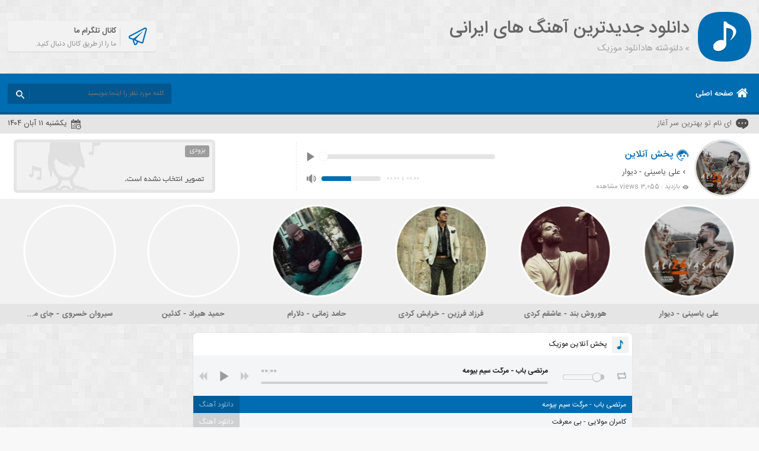

--- FILE ---
content_type: text/html; charset=UTF-8
request_url: https://40kalag.ir/category/%D8%AF%D9%84%D9%86%D9%88%D8%B4%D8%AA%D9%87-%D9%87%D8%A7
body_size: 18695
content:
<!DOCTYPE html>
<!--[if lt IE 7 ]><html class="ie ie6" dir="rtl" lang="fa-IR"> <![endif]-->
<!--[if IE 7 ]><html class="ie ie7" dir="rtl" lang="fa-IR"> <![endif]-->
<!--[if IE 8 ]><html class="ie ie8" dir="rtl" lang="fa-IR"> <![endif]-->
<!--[if (gte IE 9)|!(IE)]><!--><html dir="rtl" lang="fa-IR"> <!--<![endif]-->
<meta name="google-site-verification" content="vCm-BIJxQUT_pjWsHQ1MPar36kuyYv_93cTBhmvKLCo" />
<head>
	
<meta charset="UTF-8">
<title>دلنوشته ها | دانلود موزیک</title>
				<script type="text/javascript">
					var bhittani_plugin_kksr_js = {"nonce":"ee579424f2","grs":false,"ajaxurl":"https:\/\/40kalag.ir\/wp-admin\/admin-ajax.php","func":"kksr_ajax","msg":"Rate this post","fuelspeed":400,"thankyou":"\u0645\u062a\u0634\u06a9\u0631\u064a\u0645","error_msg":"\u062e\u0637\u0627","tooltip":"1","tooltips":"[base64]"};
				</script>
				<meta name='robots' content='max-image-preview:large' />
	<style>img:is([sizes="auto" i], [sizes^="auto," i]) { contain-intrinsic-size: 3000px 1500px }</style>
	<link rel="alternate" type="application/rss+xml" title="دانلود موزیک &raquo; دلنوشته ها خوراک دسته" href="https://40kalag.ir/category/%d8%af%d9%84%d9%86%d9%88%d8%b4%d8%aa%d9%87-%d9%87%d8%a7/feed" />
<script type="text/javascript">
/* <![CDATA[ */
window._wpemojiSettings = {"baseUrl":"https:\/\/s.w.org\/images\/core\/emoji\/16.0.1\/72x72\/","ext":".png","svgUrl":"https:\/\/s.w.org\/images\/core\/emoji\/16.0.1\/svg\/","svgExt":".svg","source":{"concatemoji":"https:\/\/40kalag.ir\/wp-includes\/js\/wp-emoji-release.min.js"}};
/*! This file is auto-generated */
!function(s,n){var o,i,e;function c(e){try{var t={supportTests:e,timestamp:(new Date).valueOf()};sessionStorage.setItem(o,JSON.stringify(t))}catch(e){}}function p(e,t,n){e.clearRect(0,0,e.canvas.width,e.canvas.height),e.fillText(t,0,0);var t=new Uint32Array(e.getImageData(0,0,e.canvas.width,e.canvas.height).data),a=(e.clearRect(0,0,e.canvas.width,e.canvas.height),e.fillText(n,0,0),new Uint32Array(e.getImageData(0,0,e.canvas.width,e.canvas.height).data));return t.every(function(e,t){return e===a[t]})}function u(e,t){e.clearRect(0,0,e.canvas.width,e.canvas.height),e.fillText(t,0,0);for(var n=e.getImageData(16,16,1,1),a=0;a<n.data.length;a++)if(0!==n.data[a])return!1;return!0}function f(e,t,n,a){switch(t){case"flag":return n(e,"\ud83c\udff3\ufe0f\u200d\u26a7\ufe0f","\ud83c\udff3\ufe0f\u200b\u26a7\ufe0f")?!1:!n(e,"\ud83c\udde8\ud83c\uddf6","\ud83c\udde8\u200b\ud83c\uddf6")&&!n(e,"\ud83c\udff4\udb40\udc67\udb40\udc62\udb40\udc65\udb40\udc6e\udb40\udc67\udb40\udc7f","\ud83c\udff4\u200b\udb40\udc67\u200b\udb40\udc62\u200b\udb40\udc65\u200b\udb40\udc6e\u200b\udb40\udc67\u200b\udb40\udc7f");case"emoji":return!a(e,"\ud83e\udedf")}return!1}function g(e,t,n,a){var r="undefined"!=typeof WorkerGlobalScope&&self instanceof WorkerGlobalScope?new OffscreenCanvas(300,150):s.createElement("canvas"),o=r.getContext("2d",{willReadFrequently:!0}),i=(o.textBaseline="top",o.font="600 32px Arial",{});return e.forEach(function(e){i[e]=t(o,e,n,a)}),i}function t(e){var t=s.createElement("script");t.src=e,t.defer=!0,s.head.appendChild(t)}"undefined"!=typeof Promise&&(o="wpEmojiSettingsSupports",i=["flag","emoji"],n.supports={everything:!0,everythingExceptFlag:!0},e=new Promise(function(e){s.addEventListener("DOMContentLoaded",e,{once:!0})}),new Promise(function(t){var n=function(){try{var e=JSON.parse(sessionStorage.getItem(o));if("object"==typeof e&&"number"==typeof e.timestamp&&(new Date).valueOf()<e.timestamp+604800&&"object"==typeof e.supportTests)return e.supportTests}catch(e){}return null}();if(!n){if("undefined"!=typeof Worker&&"undefined"!=typeof OffscreenCanvas&&"undefined"!=typeof URL&&URL.createObjectURL&&"undefined"!=typeof Blob)try{var e="postMessage("+g.toString()+"("+[JSON.stringify(i),f.toString(),p.toString(),u.toString()].join(",")+"));",a=new Blob([e],{type:"text/javascript"}),r=new Worker(URL.createObjectURL(a),{name:"wpTestEmojiSupports"});return void(r.onmessage=function(e){c(n=e.data),r.terminate(),t(n)})}catch(e){}c(n=g(i,f,p,u))}t(n)}).then(function(e){for(var t in e)n.supports[t]=e[t],n.supports.everything=n.supports.everything&&n.supports[t],"flag"!==t&&(n.supports.everythingExceptFlag=n.supports.everythingExceptFlag&&n.supports[t]);n.supports.everythingExceptFlag=n.supports.everythingExceptFlag&&!n.supports.flag,n.DOMReady=!1,n.readyCallback=function(){n.DOMReady=!0}}).then(function(){return e}).then(function(){var e;n.supports.everything||(n.readyCallback(),(e=n.source||{}).concatemoji?t(e.concatemoji):e.wpemoji&&e.twemoji&&(t(e.twemoji),t(e.wpemoji)))}))}((window,document),window._wpemojiSettings);
/* ]]> */
</script>
<style id='wp-emoji-styles-inline-css' type='text/css'>

	img.wp-smiley, img.emoji {
		display: inline !important;
		border: none !important;
		box-shadow: none !important;
		height: 1em !important;
		width: 1em !important;
		margin: 0 0.07em !important;
		vertical-align: -0.1em !important;
		background: none !important;
		padding: 0 !important;
	}
</style>
<link rel='stylesheet' id='wp-block-library-rtl-css' href='https://40kalag.ir/wp-includes/css/dist/block-library/style-rtl.min.css' type='text/css' media='all' />
<style id='classic-theme-styles-inline-css' type='text/css'>
/*! This file is auto-generated */
.wp-block-button__link{color:#fff;background-color:#32373c;border-radius:9999px;box-shadow:none;text-decoration:none;padding:calc(.667em + 2px) calc(1.333em + 2px);font-size:1.125em}.wp-block-file__button{background:#32373c;color:#fff;text-decoration:none}
</style>
<style id='global-styles-inline-css' type='text/css'>
:root{--wp--preset--aspect-ratio--square: 1;--wp--preset--aspect-ratio--4-3: 4/3;--wp--preset--aspect-ratio--3-4: 3/4;--wp--preset--aspect-ratio--3-2: 3/2;--wp--preset--aspect-ratio--2-3: 2/3;--wp--preset--aspect-ratio--16-9: 16/9;--wp--preset--aspect-ratio--9-16: 9/16;--wp--preset--color--black: #000000;--wp--preset--color--cyan-bluish-gray: #abb8c3;--wp--preset--color--white: #ffffff;--wp--preset--color--pale-pink: #f78da7;--wp--preset--color--vivid-red: #cf2e2e;--wp--preset--color--luminous-vivid-orange: #ff6900;--wp--preset--color--luminous-vivid-amber: #fcb900;--wp--preset--color--light-green-cyan: #7bdcb5;--wp--preset--color--vivid-green-cyan: #00d084;--wp--preset--color--pale-cyan-blue: #8ed1fc;--wp--preset--color--vivid-cyan-blue: #0693e3;--wp--preset--color--vivid-purple: #9b51e0;--wp--preset--gradient--vivid-cyan-blue-to-vivid-purple: linear-gradient(135deg,rgba(6,147,227,1) 0%,rgb(155,81,224) 100%);--wp--preset--gradient--light-green-cyan-to-vivid-green-cyan: linear-gradient(135deg,rgb(122,220,180) 0%,rgb(0,208,130) 100%);--wp--preset--gradient--luminous-vivid-amber-to-luminous-vivid-orange: linear-gradient(135deg,rgba(252,185,0,1) 0%,rgba(255,105,0,1) 100%);--wp--preset--gradient--luminous-vivid-orange-to-vivid-red: linear-gradient(135deg,rgba(255,105,0,1) 0%,rgb(207,46,46) 100%);--wp--preset--gradient--very-light-gray-to-cyan-bluish-gray: linear-gradient(135deg,rgb(238,238,238) 0%,rgb(169,184,195) 100%);--wp--preset--gradient--cool-to-warm-spectrum: linear-gradient(135deg,rgb(74,234,220) 0%,rgb(151,120,209) 20%,rgb(207,42,186) 40%,rgb(238,44,130) 60%,rgb(251,105,98) 80%,rgb(254,248,76) 100%);--wp--preset--gradient--blush-light-purple: linear-gradient(135deg,rgb(255,206,236) 0%,rgb(152,150,240) 100%);--wp--preset--gradient--blush-bordeaux: linear-gradient(135deg,rgb(254,205,165) 0%,rgb(254,45,45) 50%,rgb(107,0,62) 100%);--wp--preset--gradient--luminous-dusk: linear-gradient(135deg,rgb(255,203,112) 0%,rgb(199,81,192) 50%,rgb(65,88,208) 100%);--wp--preset--gradient--pale-ocean: linear-gradient(135deg,rgb(255,245,203) 0%,rgb(182,227,212) 50%,rgb(51,167,181) 100%);--wp--preset--gradient--electric-grass: linear-gradient(135deg,rgb(202,248,128) 0%,rgb(113,206,126) 100%);--wp--preset--gradient--midnight: linear-gradient(135deg,rgb(2,3,129) 0%,rgb(40,116,252) 100%);--wp--preset--font-size--small: 13px;--wp--preset--font-size--medium: 20px;--wp--preset--font-size--large: 36px;--wp--preset--font-size--x-large: 42px;--wp--preset--spacing--20: 0.44rem;--wp--preset--spacing--30: 0.67rem;--wp--preset--spacing--40: 1rem;--wp--preset--spacing--50: 1.5rem;--wp--preset--spacing--60: 2.25rem;--wp--preset--spacing--70: 3.38rem;--wp--preset--spacing--80: 5.06rem;--wp--preset--shadow--natural: 6px 6px 9px rgba(0, 0, 0, 0.2);--wp--preset--shadow--deep: 12px 12px 50px rgba(0, 0, 0, 0.4);--wp--preset--shadow--sharp: 6px 6px 0px rgba(0, 0, 0, 0.2);--wp--preset--shadow--outlined: 6px 6px 0px -3px rgba(255, 255, 255, 1), 6px 6px rgba(0, 0, 0, 1);--wp--preset--shadow--crisp: 6px 6px 0px rgba(0, 0, 0, 1);}:where(.is-layout-flex){gap: 0.5em;}:where(.is-layout-grid){gap: 0.5em;}body .is-layout-flex{display: flex;}.is-layout-flex{flex-wrap: wrap;align-items: center;}.is-layout-flex > :is(*, div){margin: 0;}body .is-layout-grid{display: grid;}.is-layout-grid > :is(*, div){margin: 0;}:where(.wp-block-columns.is-layout-flex){gap: 2em;}:where(.wp-block-columns.is-layout-grid){gap: 2em;}:where(.wp-block-post-template.is-layout-flex){gap: 1.25em;}:where(.wp-block-post-template.is-layout-grid){gap: 1.25em;}.has-black-color{color: var(--wp--preset--color--black) !important;}.has-cyan-bluish-gray-color{color: var(--wp--preset--color--cyan-bluish-gray) !important;}.has-white-color{color: var(--wp--preset--color--white) !important;}.has-pale-pink-color{color: var(--wp--preset--color--pale-pink) !important;}.has-vivid-red-color{color: var(--wp--preset--color--vivid-red) !important;}.has-luminous-vivid-orange-color{color: var(--wp--preset--color--luminous-vivid-orange) !important;}.has-luminous-vivid-amber-color{color: var(--wp--preset--color--luminous-vivid-amber) !important;}.has-light-green-cyan-color{color: var(--wp--preset--color--light-green-cyan) !important;}.has-vivid-green-cyan-color{color: var(--wp--preset--color--vivid-green-cyan) !important;}.has-pale-cyan-blue-color{color: var(--wp--preset--color--pale-cyan-blue) !important;}.has-vivid-cyan-blue-color{color: var(--wp--preset--color--vivid-cyan-blue) !important;}.has-vivid-purple-color{color: var(--wp--preset--color--vivid-purple) !important;}.has-black-background-color{background-color: var(--wp--preset--color--black) !important;}.has-cyan-bluish-gray-background-color{background-color: var(--wp--preset--color--cyan-bluish-gray) !important;}.has-white-background-color{background-color: var(--wp--preset--color--white) !important;}.has-pale-pink-background-color{background-color: var(--wp--preset--color--pale-pink) !important;}.has-vivid-red-background-color{background-color: var(--wp--preset--color--vivid-red) !important;}.has-luminous-vivid-orange-background-color{background-color: var(--wp--preset--color--luminous-vivid-orange) !important;}.has-luminous-vivid-amber-background-color{background-color: var(--wp--preset--color--luminous-vivid-amber) !important;}.has-light-green-cyan-background-color{background-color: var(--wp--preset--color--light-green-cyan) !important;}.has-vivid-green-cyan-background-color{background-color: var(--wp--preset--color--vivid-green-cyan) !important;}.has-pale-cyan-blue-background-color{background-color: var(--wp--preset--color--pale-cyan-blue) !important;}.has-vivid-cyan-blue-background-color{background-color: var(--wp--preset--color--vivid-cyan-blue) !important;}.has-vivid-purple-background-color{background-color: var(--wp--preset--color--vivid-purple) !important;}.has-black-border-color{border-color: var(--wp--preset--color--black) !important;}.has-cyan-bluish-gray-border-color{border-color: var(--wp--preset--color--cyan-bluish-gray) !important;}.has-white-border-color{border-color: var(--wp--preset--color--white) !important;}.has-pale-pink-border-color{border-color: var(--wp--preset--color--pale-pink) !important;}.has-vivid-red-border-color{border-color: var(--wp--preset--color--vivid-red) !important;}.has-luminous-vivid-orange-border-color{border-color: var(--wp--preset--color--luminous-vivid-orange) !important;}.has-luminous-vivid-amber-border-color{border-color: var(--wp--preset--color--luminous-vivid-amber) !important;}.has-light-green-cyan-border-color{border-color: var(--wp--preset--color--light-green-cyan) !important;}.has-vivid-green-cyan-border-color{border-color: var(--wp--preset--color--vivid-green-cyan) !important;}.has-pale-cyan-blue-border-color{border-color: var(--wp--preset--color--pale-cyan-blue) !important;}.has-vivid-cyan-blue-border-color{border-color: var(--wp--preset--color--vivid-cyan-blue) !important;}.has-vivid-purple-border-color{border-color: var(--wp--preset--color--vivid-purple) !important;}.has-vivid-cyan-blue-to-vivid-purple-gradient-background{background: var(--wp--preset--gradient--vivid-cyan-blue-to-vivid-purple) !important;}.has-light-green-cyan-to-vivid-green-cyan-gradient-background{background: var(--wp--preset--gradient--light-green-cyan-to-vivid-green-cyan) !important;}.has-luminous-vivid-amber-to-luminous-vivid-orange-gradient-background{background: var(--wp--preset--gradient--luminous-vivid-amber-to-luminous-vivid-orange) !important;}.has-luminous-vivid-orange-to-vivid-red-gradient-background{background: var(--wp--preset--gradient--luminous-vivid-orange-to-vivid-red) !important;}.has-very-light-gray-to-cyan-bluish-gray-gradient-background{background: var(--wp--preset--gradient--very-light-gray-to-cyan-bluish-gray) !important;}.has-cool-to-warm-spectrum-gradient-background{background: var(--wp--preset--gradient--cool-to-warm-spectrum) !important;}.has-blush-light-purple-gradient-background{background: var(--wp--preset--gradient--blush-light-purple) !important;}.has-blush-bordeaux-gradient-background{background: var(--wp--preset--gradient--blush-bordeaux) !important;}.has-luminous-dusk-gradient-background{background: var(--wp--preset--gradient--luminous-dusk) !important;}.has-pale-ocean-gradient-background{background: var(--wp--preset--gradient--pale-ocean) !important;}.has-electric-grass-gradient-background{background: var(--wp--preset--gradient--electric-grass) !important;}.has-midnight-gradient-background{background: var(--wp--preset--gradient--midnight) !important;}.has-small-font-size{font-size: var(--wp--preset--font-size--small) !important;}.has-medium-font-size{font-size: var(--wp--preset--font-size--medium) !important;}.has-large-font-size{font-size: var(--wp--preset--font-size--large) !important;}.has-x-large-font-size{font-size: var(--wp--preset--font-size--x-large) !important;}
:where(.wp-block-post-template.is-layout-flex){gap: 1.25em;}:where(.wp-block-post-template.is-layout-grid){gap: 1.25em;}
:where(.wp-block-columns.is-layout-flex){gap: 2em;}:where(.wp-block-columns.is-layout-grid){gap: 2em;}
:root :where(.wp-block-pullquote){font-size: 1.5em;line-height: 1.6;}
</style>
<link rel='stylesheet' id='contact-form-7-css' href='https://40kalag.ir/wp-content/plugins/contact-form-7/includes/css/styles.css' type='text/css' media='all' />
<link rel='stylesheet' id='contact-form-7-rtl-css' href='https://40kalag.ir/wp-content/plugins/contact-form-7/includes/css/styles-rtl.css' type='text/css' media='all' />
<link rel='stylesheet' id='bhittani_plugin_kksr-css' href='https://40kalag.ir/wp-content/plugins/kk-star-ratings-persian/css.css' type='text/css' media='all' />
<link rel='stylesheet' id='stylecss-css' href='https://40kalag.ir/wp-content/themes/AbanMusic/style.css' type='text/css' media='all' />
<link rel='stylesheet' id='sanscss-css' href='https://40kalag.ir/wp-content/themes/AbanMusic/css/fonts/sans.css' type='text/css' media='all' />
<link rel='stylesheet' id='bluecss-css' href='https://40kalag.ir/wp-content/themes/AbanMusic/css/color/blue.css' type='text/css' media='all' />
<link rel='stylesheet' id='responsive-css' href='https://40kalag.ir/wp-content/themes/AbanMusic/css/responsive.css' type='text/css' media='all' />
<link rel='stylesheet' id='playlist-css' href='https://40kalag.ir/wp-content/themes/AbanMusic/css/playlist/style.css' type='text/css' media='all' />
<link rel='stylesheet' id='forget-about-shortcode-buttons-css' href='https://40kalag.ir/wp-content/plugins/forget-about-shortcode-buttons/public/css/button-styles.css' type='text/css' media='all' />
<script type="text/javascript" src="https://40kalag.ir/wp-includes/js/jquery/jquery.min.js" id="jquery-core-js"></script>
<script type="text/javascript" src="https://40kalag.ir/wp-includes/js/jquery/jquery-migrate.min.js" id="jquery-migrate-js"></script>
<script type="text/javascript" src="https://40kalag.ir/wp-content/plugins/kk-star-ratings-persian/js.min.js" id="bhittani_plugin_kksr_js-js"></script>
<script type="text/javascript" src="https://40kalag.ir/wp-content/themes/AbanMusic/js/plugins.abanmusic.js" id="plugins-js"></script>
<script type="text/javascript" src="https://40kalag.ir/wp-content/themes/AbanMusic/js/jplayer.abanmusic.js" id="jplayer-js"></script>
<script type="text/javascript" src="https://40kalag.ir/wp-content/themes/AbanMusic/js/oc.plugin.abanmusic.js" id="owlcarousel-js"></script>
<script type="text/javascript" src="https://40kalag.ir/wp-content/themes/AbanMusic/js/owlcarousel.abanmusic.js" id="ocplugin-js"></script>
<script type="text/javascript" src="https://40kalag.ir/wp-content/themes/AbanMusic/js/playlist.js" id="playlist-js"></script>
<link rel="https://api.w.org/" href="https://40kalag.ir/wp-json/" /><link rel="alternate" title="JSON" type="application/json" href="https://40kalag.ir/wp-json/wp/v2/categories/32" /><link rel="EditURI" type="application/rsd+xml" title="RSD" href="https://40kalag.ir/xmlrpc.php?rsd" />
<meta name="generator" content="WordPress 6.8.3" />
<style>.kk-star-ratings { width:85px; }.kk-star-ratings .kksr-stars a { width:17px; }.kk-star-ratings .kksr-stars, .kk-star-ratings .kksr-stars .kksr-fuel, .kk-star-ratings .kksr-stars a { height:16px; }</style><style type="text/css">
body{
background-attachment: fixed;
background-image: url(https://40kalag.ir/wp-content/themes/AbanMusic/images/pattern/2white.png);
}
</style>
<link href="https://40kalag.ir/wp-content/themes/AbanMusic/images/favicon/blue.ico" rel="shortcut icon">
<!--[if IE]><script src="https://40kalag.ir/wp-content/themes/AbanMusic/js/modernizr.js"></script><![endif]-->
<meta name="fontiran.com:license" content="D749S">
<meta name="viewport" content="width=device-width, initial-scale=1">
<meta name="MobileOptimized" content="width">
<meta name="HandheldFriendly" content="true"> 
<meta name="theme-color" content="#006cb1">
<link rel="pingback" href="https://40kalag.ir/xmlrpc.php">
</head>
<body>
	
	<script type="text/javascript">
   var uid = '151348';
   var wid = '415233';
   var pop_tag = document.createElement('script');pop_tag.src='//cdn.popcash.net/show.js';document.body.appendChild(pop_tag);
   pop_tag.onerror = function() {pop_tag = document.createElement('script');pop_tag.src='//cdn2.popcash.net/show.js';document.body.appendChild(pop_tag)};
</script>
	
	
<header class="header">
<div class="fixed">
<div class="logo"></div><!-- logo -->
<div class="heading">
<h1>دانلود جدیدترین آهنگ های ایرانی</h1>
<h2> &raquo; دلنوشته هادانلود موزیک</h2>
</div>
<div class="socials">
<div class="tegr">
<a title="کانال تلگرام ما" href="https://telegram.org/hassannak" target="_blank">کانال تلگرام ما</a>
<span>ما را از طریق کانال دنبال کنید.</span>
</div><!-- telegram -->
</div><!-- socials -->
</div><!-- fixed -->
</header><!-- header -->
<nav class="menu">
<div class="fixed">
<div class="bodydeactive"></div>
<div class="navicon">منو</div>
<ul class="resnavmenu">
<li class="navicon2">
<b>موزیک دانلود </b>
<b>دانلود جدیدترین آهنگ های ایرانی</b>
<i>x</i>
</li><!--navicon2-->
<li><a class="home" title="دانلود جدیدترین آهنگ های ایرانی" href="https://40kalag.ir">صفحه اصلی</a></li>
</ul>
<form class="search" method="get" action="https://40kalag.ir">
<input type="text" value="" placeholder="كلمه مورد نظر را اينجا بنويسيد" onfocus="if (this.value == '') {this.value = '';}" onblur="if (this.value == '') {this.value = '';}" name="s" class="text">
<button type="submit" class="submit"></button>
</form>
</div><!-- fixed -->
</nav><!-- menu -->
<div class="today">
<div class="fixed">
<div class="speech">
ای نام تو بهترین سر آغاز</div>
<div class="jdate">یکشنبه ۱۱ آبان ۱۴۰۴</div>
</div><!-- fixed -->
</div><!-- today -->
<div class="special">
<div class="fixed">
<div class="listensong">
<a class="cover" title="دانلود آهنگ علی یاسینی به نام دیوار" href="https://40kalag.ir/382/%d8%af%d8%a7%d9%86%d9%84%d9%88%d8%af-%d8%a2%d9%87%d9%86%da%af-%d8%b9%d9%84%db%8c-%db%8c%d8%a7%d8%b3%db%8c%d9%86%db%8c-%d8%a8%d9%87-%d9%86%d8%a7%d9%85-%d8%af%db%8c%d9%88%d8%a7%d8%b1.html">
<img width="90" height="90" src="https://40kalag.ir/wp-content/uploads/2021/03/Ali-Yasini-Divar-500x500-1-90x90.jpg" class="attachment-listen size-listen wp-post-image" alt="دانلود آهنگ علی یاسینی به نام دیوار" title="دانلود آهنگ علی یاسینی به نام دیوار" decoding="async" loading="lazy" srcset="https://40kalag.ir/wp-content/uploads/2021/03/Ali-Yasini-Divar-500x500-1-90x90.jpg 90w, https://40kalag.ir/wp-content/uploads/2021/03/Ali-Yasini-Divar-500x500-1-300x300.jpg 300w, https://40kalag.ir/wp-content/uploads/2021/03/Ali-Yasini-Divar-500x500-1-150x150.jpg 150w, https://40kalag.ir/wp-content/uploads/2021/03/Ali-Yasini-Divar-500x500-1.jpg 500w" sizes="auto, (max-width: 90px) 100vw, 90px" /></a>
<div class="info">
<span class="listen">پخش آنلاین</span>
<span class="title"><a title="دانلود آهنگ علی یاسینی به نام دیوار" href="https://40kalag.ir/382/%d8%af%d8%a7%d9%86%d9%84%d9%88%d8%af-%d8%a2%d9%87%d9%86%da%af-%d8%b9%d9%84%db%8c-%db%8c%d8%a7%d8%b3%db%8c%d9%86%db%8c-%d8%a8%d9%87-%d9%86%d8%a7%d9%85-%d8%af%db%8c%d9%88%d8%a7%d8%b1.html">علی یاسینی - دیوار</a></span>
<span class="the_view">بازدید : 3,055 views مشاهده</span>
</div>
<div class="left">
<div class="pla">
<div class="play"></div>
<div class="seekbar">
<div class="mover"></div>
</div>
</div>
<div class="volume"><div class="keeper"><div class="mover"></div></div></div>
<div class="timer">00:00</div>
<div class="line"></div>
<div class="time">00:00</div>
<div id="jp_player"></div>
<script type="text/javascript">
jQuery(document).ready(function($){
move = 0;
$("#jp_player").jPlayer({
ready: function () {
$(this).jPlayer("setMedia", {
mp3:"https://dl.sakhamusic.ir/99/esfand/01/Ali%20Yasini%20-%20Divar%20(128).mp3"
});
},
timeupdate: function(event) {
$(".seekbar .mover").css("width",event.jPlayer.status.currentPercentAbsolute+"%"); 
$(".timer").text($.jPlayer.convertTime(event.jPlayer.status.currentTime));
},
play: function(event) {
$(".time").text($.jPlayer.convertTime(event.jPlayer.status.duration));
$(".play").addClass("pause");
},
pause: function(event) {
$(".play").removeClass("pause");
},
supplied: "mp3",
cssSelectorAncestor:"#player",
wmode: "window"
});
$(".pla .play").click(function(){
$("#jp_player").jPlayer("play");
});
$(".pla").on('click', ".play.pause",function(){
$("#jp_player").jPlayer("pause");
});
$(".seekbar").click(function(e){
x = e.pageX-$(this).offset().left;
go = (x*100)/($(this).css("width")).replace("px","");
where = (parseInt(go)/100)*parseInt($("#jp_player").data('jPlayer').status.duration);
move = 1;
$("#jp_player").jPlayer("play",where);
});
$(".volume .keeper").click(function(e){
x = e.pageX-$(this).offset().left;
go = (x*100)/100;
vol = go/100;
$(this).children(".mover").animate({"width":go+"%"});
$("#jp_player").jPlayer( "volume",vol);
});
});
</script>
</div><!-- left -->
</div><!-- listensong -->
<div class="singlespc">
<a href="https://40kalag.ir/382/%d8%af%d8%a7%d9%86%d9%84%d9%88%d8%af-%d8%a2%d9%87%d9%86%da%af-%d8%b9%d9%84%db%8c-%db%8c%d8%a7%d8%b3%db%8c%d9%86%db%8c-%d8%a8%d9%87-%d9%86%d8%a7%d9%85-%d8%af%db%8c%d9%88%d8%a7%d8%b1.html" title="دانلود آهنگ علی یاسینی به نام دیوار">
<i>بزودی</i>
<img src="https://40kalag.ir/wp-content/themes/AbanMusic/images/soon_noimg.jpg" width="330" height="80" title="دانلود آهنگ علی یاسینی به نام دیوار" alt="دانلود آهنگ علی یاسینی به نام دیوار">
<span>علی یاسینی - دیوار</span>
</a>
</div><!-- listensong -->
</div><!-- fixed -->
</div><!-- special -->
<div class="specials">
<div class="fixed">
<ul class="specialsitems">
<li>
<a class="item" href="https://40kalag.ir/382/%d8%af%d8%a7%d9%86%d9%84%d9%88%d8%af-%d8%a2%d9%87%d9%86%da%af-%d8%b9%d9%84%db%8c-%db%8c%d8%a7%d8%b3%db%8c%d9%86%db%8c-%d8%a8%d9%87-%d9%86%d8%a7%d9%85-%d8%af%db%8c%d9%88%d8%a7%d8%b1.html" title="دانلود آهنگ علی یاسینی به نام دیوار">
<i class="cover">
<img width="150" height="150" src="https://40kalag.ir/wp-content/uploads/2021/03/Ali-Yasini-Divar-500x500-1-150x150.jpg" class="attachment-special size-special wp-post-image" alt="دانلود آهنگ علی یاسینی به نام دیوار" title="دانلود آهنگ علی یاسینی به نام دیوار" decoding="async" loading="lazy" srcset="https://40kalag.ir/wp-content/uploads/2021/03/Ali-Yasini-Divar-500x500-1-150x150.jpg 150w, https://40kalag.ir/wp-content/uploads/2021/03/Ali-Yasini-Divar-500x500-1-300x300.jpg 300w, https://40kalag.ir/wp-content/uploads/2021/03/Ali-Yasini-Divar-500x500-1-90x90.jpg 90w, https://40kalag.ir/wp-content/uploads/2021/03/Ali-Yasini-Divar-500x500-1.jpg 500w" sizes="auto, (max-width: 150px) 100vw, 150px" /></i>
<span>علی یاسینی - دیوار</span>
</a>
</li>
<li>
<a class="item" href="https://40kalag.ir/151/%d8%af%d8%a7%d9%86%d9%84%d9%88%d8%af-%d8%a2%d9%87%d9%86%da%af-%d9%87%d9%88%d8%b1%d9%88%d8%b4-%d8%a8%d9%86%d8%af-%d8%b9%d8%a7%d8%b4%d9%82%d9%85-%da%a9%d8%b1%d8%af%db%8c.html" title="دانلود آهنگ هوروش بند به نام عاشقم کردی">
<i class="cover">
<img width="150" height="150" src="https://40kalag.ir/wp-content/uploads/2021/01/hoorosh-band-150x150.jpg" class="attachment-special size-special wp-post-image" alt="دانلود آهنگ هوروش بند به نام عاشقم کردی" title="دانلود آهنگ هوروش بند به نام عاشقم کردی" decoding="async" loading="lazy" srcset="https://40kalag.ir/wp-content/uploads/2021/01/hoorosh-band-150x150.jpg 150w, https://40kalag.ir/wp-content/uploads/2021/01/hoorosh-band-298x300.jpg 298w, https://40kalag.ir/wp-content/uploads/2021/01/hoorosh-band-90x90.jpg 90w, https://40kalag.ir/wp-content/uploads/2021/01/hoorosh-band.jpg 450w" sizes="auto, (max-width: 150px) 100vw, 150px" /></i>
<span>هوروش بند - عاشقم کردی</span>
</a>
</li>
<li>
<a class="item" href="https://40kalag.ir/20047/%d8%af%d8%a7%d9%86%d9%84%d9%88%d8%af-%d8%a2%d9%87%d9%86%da%af-%d9%81%d8%b1%d8%b2%d8%a7%d8%af-%d9%81%d8%b1%d8%b2%db%8c%d9%86-%d8%ae%d8%b1%d8%a7%d8%a8%d8%b4-%da%a9%d8%b1%d8%af%db%8c.html" title="دانلود آهنگ جدید فرزاد فرزین به نام خرابش کردی">
<i class="cover">
<img width="150" height="150" src="https://40kalag.ir/wp-content/uploads/2019/04/farzad-150x150.jpg" class="attachment-special size-special wp-post-image" alt="دانلود آهنگ جدید فرزاد فرزین به نام خرابش کردی" title="دانلود آهنگ جدید فرزاد فرزین به نام خرابش کردی" decoding="async" loading="lazy" srcset="https://40kalag.ir/wp-content/uploads/2019/04/farzad-150x150.jpg 150w, https://40kalag.ir/wp-content/uploads/2019/04/farzad-90x90.jpg 90w" sizes="auto, (max-width: 150px) 100vw, 150px" /></i>
<span>فرزاد فرزین - خرابش کردی</span>
</a>
</li>
<li>
<a class="item" href="https://40kalag.ir/19984/%d8%af%d8%a7%d9%86%d9%84%d9%88%d8%af-%d8%a2%d9%87%d9%86%da%af-%d8%ad%d8%a7%d9%85%d8%af-%d8%b2%d9%85%d8%a7%d9%86%db%8c-%d8%af%d9%84%d8%a7%d8%b1%d8%a7%d9%85-%da%a9%db%8c%d9%81%db%8c%d8%aa-%d8%ae%d9%88.html" title="دانلود آهنگ جدید حامد زمانی به نام دلارام">
<i class="cover">
<img width="150" height="150" src="https://40kalag.ir/wp-content/uploads/2019/04/hamed-zamani-150x150.jpg" class="attachment-special size-special wp-post-image" alt="دانلود آهنگ جدید حامد زمانی به نام دلارام" title="دانلود آهنگ جدید حامد زمانی به نام دلارام" decoding="async" loading="lazy" srcset="https://40kalag.ir/wp-content/uploads/2019/04/hamed-zamani-150x150.jpg 150w, https://40kalag.ir/wp-content/uploads/2019/04/hamed-zamani-90x90.jpg 90w" sizes="auto, (max-width: 150px) 100vw, 150px" /></i>
<span>حامد زمانی - دلارام</span>
</a>
</li>
<li>
<a class="item" href="https://40kalag.ir/19978/%d8%af%d8%a7%d9%86%d9%84%d9%88%d8%af-%d8%a2%d9%87%d9%86%da%af-%d8%ad%d9%85%db%8c%d8%af-%d9%87%db%8c%d8%b1%d8%a7%d8%af-%da%a9%d8%af%d8%a6%db%8c%d9%86.html" title="دانلود آهنگ جدید حمید هیراد به نام کدئین">
<i class="cover">
</i>
<span>حمید هیراد - کدئین</span>
</a>
</li>
<li>
<a class="item" href="https://40kalag.ir/19951/%d8%af%d8%a7%d9%86%d9%84%d9%88%d8%af-%d8%a2%d9%87%d9%86%da%af-%d8%b3%db%8c%d8%b1%d9%88%d8%a7%d9%86-%d8%ae%d8%b3%d8%b1%d9%88%db%8c-%d9%88-%da%a9%d8%a7%d9%88%d9%87-%db%8c%d8%ba%d9%85%d8%a7%db%8c%db%8c.html" title="دانلود آهنگ جدید سیروان خسروی و کاوه یغمایی جای من نیستی">
<i class="cover">
</i>
<span>سیروان خسروی - جای من نیستی</span>
</a>
</li>
<li>
<a class="item" href="https://40kalag.ir/19877/%d8%af%d8%a7%d9%86%d9%84%d9%88%d8%af-%d8%a2%d9%87%d9%86%da%af-%d8%b3%db%8c%d8%b1%d9%88%d8%a7%d9%86-%d8%ae%d8%b3%d8%b1%d9%88%db%8c-%d8%a7%d9%8a%d9%86%d9%85-%d9%85%d9%8a%da%af%d8%b0%d8%b1%d9%87-%d9%85.html" title="دانلود آهنگ جدید سیروان خسروی به نام اينم ميگذره">
<i class="cover">
</i>
<span>سیروان خسروی - اینم میگذره</span>
</a>
</li>
</ul>
</div><!-- fixed -->
</div><!-- special -->
<div class="wrapper"><div class="wrapper2">
<div class="pagebody">
<div class="playlist">
<div class="pltitle">پخش آنلاین موزیک</div>
<div class="vebeet-cleanaudioplayer">
<ul data-theme="default">
<li data-title="مرتضی باب - مرگت سیم بیومه" data-artist="مرتضی باب - مرگت سیم بیومه" data-type="mp3" data-url="https://sv.jenabmusic.com/collections/text-musics/048/Morteza%20Bab%20-%20Marget%20Sim%20Biomah%20128.mp3" data-free="true"></li>
<li data-title="کامران مولایی - بی معرفت" data-artist="کامران مولایی - بی معرفت" data-type="mp3" data-url="https://sv.jenabmusic.com/99/Bahman/30/Kamran%20Molaei%20-%20Bi%20Maarefat%20%28128%29.mp3" data-free="true"></li>
<li data-title="گرشا رضایی - بارون" data-artist="گرشا رضایی - بارون" data-type="mp3" data-url="https://sv.jenabmusic.com/99/Dey/11/Garsha%20Rezaei%20-%20Baroon%20%5B128%5D.mp3" data-free="true"></li>
<li data-title="فرزاد فرزین - نفس" data-artist="فرزاد فرزین - نفس" data-type="mp3" data-url="https://sv.jenabmusic.com/99/Bahman/14/Farzad%20Farzin%20-%20Nafas%20%5B128%5D.mp3" data-free="true"></li>
<li data-title="فریدون آسرایی - حسرت" data-artist="فریدون آسرایی - حسرت" data-type="mp3" data-url="https://sv.jenabmusic.com/99/Bahman/22/Fereydoun%20Asraei%20-%20Hasrat%20%28128%29.mp3" data-free="true"></li>
<li data-title="احمد سلو - زیبای بی عاطفه" data-artist="احمد سلو - زیبای بی عاطفه" data-type="mp3" data-url="https://sv.jenabmusic.com/99/Shahrivar/27/Ahmad%20Solo%20-%20Zibaye%20Bi%20Atefeh%20%28128%29.mp3" data-free="true"></li>
<li data-title="مرتضی اشرفی - چرا رفت" data-artist="مرتضی اشرفی - چرا رفت" data-type="mp3" data-url="https://sv.jenabmusic.com/99/Mehr/15/Morteza%20Ashrafi%20-%20Chera%20Raft%20%28128%29.mp3" data-free="true"></li>
<li data-title="مهدی احمدوند - جنون" data-artist="مهدی احمدوند - جنون" data-type="mp3" data-url="https://sv.jenabmusic.com/98/bahman/11/Mehdi%20Ahmadvand%20-%20Jonoun%20-%20128.mp3" data-free="true"></li>
</ul>
</div><!-- mediatec-cleanaudioplayer -->
</div><!-- playlist -->
<article class="posts">
<div class="title">
<div class="right">
<h2><a title="آخرین رفتن" rel="bookmark" href="https://40kalag.ir/19779/%d8%a7%d8%ae%d8%b1%db%8c%d9%86-%d8%b1%d9%81%d8%aa%d9%86.html">آخرین رفتن</a></h2>
<div class="info">
<span>دسته بندی : <a href="https://40kalag.ir/category/%d8%af%d9%84%d9%86%d9%88%d8%b4%d8%aa%d9%87-%d9%87%d8%a7" rel="category tag">دلنوشته ها</a> ، <a href="https://40kalag.ir/category/asheganeha" rel="category tag">عاشقانه ها</a></span>
<span>تاریخ : پنج‌شنبه 31 ژانویه 2019</span>
</div><!-- info -->
</div><!-- right -->
<div class="social">
<span class="icon"></span>
<ul>
<li><a class="fb" title="فیسبوک" rel="nofollow" target="_blank" href="http://www.facebook.com/sharer/sharer.php?u=https://40kalag.ir/19779/%d8%a7%d8%ae%d8%b1%db%8c%d9%86-%d8%b1%d9%81%d8%aa%d9%86.html"></a></li>
<li><a class="gp" title="گوگل پلاس" rel="nofollow" target="_blank" href="http://plus.google.com/share?url=https://40kalag.ir/19779/%d8%a7%d8%ae%d8%b1%db%8c%d9%86-%d8%b1%d9%81%d8%aa%d9%86.html"></a></li>
<li><a class="tw" title="تویتر" rel="nofollow" target="_blank" href="http://twitter.com/home?status=https://40kalag.ir/19779/%d8%a7%d8%ae%d8%b1%db%8c%d9%86-%d8%b1%d9%81%d8%aa%d9%86.html"></a></li>
</ul>
</div><!-- social -->
</div><!-- title -->
<div class="body">
<div id="postbody">
<p><img decoding="async" class="aligncenter" src="https://dl.topnaz.com/2015/03/Text-%D8%AA%DA%A9%D8%B3%D8%AA-%DA%AF%D8%B1%D8%A7%D9%81%DB%8C-23.jpg" /></p>
<p>میدونی هیچکدوم از قسمتای زندگیه من شبیه قسمتای زندگیه ت نیس<br />
وقتی ک میگم میخوام برم نگو بمونو بجنگ من روزایی از زندگیمو جنگیدم ک همه پا پس کشیدن اما همیشه موندن و جنگیدن جرات نمیخواد بعضی وقتا دل میخواد<br />
دل کندن<br />
این روزا ک حال دلم خوب نیس میزنم رو شونمو میگم غصه نخور<br />
این روزا ک تموم شد از اینجا میریم<br />
بم میگی نرو بت میگم همه رفتای دنیا چمدون ندارن<br />
واسه ی همه رفتنا اش پشت پا نمیزارن<br />
بعضی رفتنا خاموش کردن مبایلت<br />
چک نکردن صفحه غمناک گوشیته<br />
عصبانی میشه میگی اک این همه داری اذیت میشی همین الان برم<br />
بهت میگم من خیلی وقته رفتم فقط ادما خودشونو درگیر رفتنایی ک مختصات ندارن نمیکنن<br />
بت میگم وقتی نمیخوام کسی دنبالم بگرده نگرانم باشه باید دنبال ی دلیل منطقی باشم<br />
ادما همیشه دوست دارن ک ی داستانی برا گفتن داشته باشن<br />
بت میگم رفیق اجر اجر زندگی من با لحظه های ت کلی فرق داره</p>
<p>بت میگم میخوام برم نگو نرو پشت سرم اب نریز ک سریع برگردم<br />
چون همه رفتنا تاریخ و مختصات ندارن</p>
</div>
<div class="clearfix"><span class='ldc-ul_cont c_like' onclick="alter_ul_post_values(this,'19779','like')" >خوب<span>۰</span></span><span class='ldc-ul_cont c_dislike' onclick="alter_ul_post_values(this,'19779','dislike')" >بد<span>۰</span></span></div></div><!-- body -->
<div class="information">
<div class="inforight">
<div class="the_views">399 views مشاهده</div>
<div class="comments_link"><a href="https://40kalag.ir/19779/%d8%a7%d8%ae%d8%b1%db%8c%d9%86-%d8%b1%d9%81%d8%aa%d9%86.html#respond">0 دیدگاه</a></div>
</div><!-- inforight -->
<div class="infoleft">
<a class="more" href="https://40kalag.ir/19779/%d8%a7%d8%ae%d8%b1%db%8c%d9%86-%d8%b1%d9%81%d8%aa%d9%86.html" rel="bookmark" title="آخرین رفتن">ادامه مطلب / دانلود</a>
<div class="like">
<span class='ldc-ul_cont c_like' onclick="alter_ul_post_values(this,'19779','like')" ><span>0</span></span><span class='ldc-ul_cont c_dislike' onclick="alter_ul_post_values(this,'19779','dislike')" ><span>0</span></span></div><!-- like -->
</div><!-- infoleft -->
</div><!-- information -->
</article><!-- posts -->
<article class="posts">
<div class="title">
<div class="right">
<h2><a title="واژگان قاتل&#8230;" rel="bookmark" href="https://40kalag.ir/19776/%d9%88%d8%a7%da%98%da%af%d8%a7%d9%86-%d9%82%d8%a7%d8%aa%d9%84.html">واژگان قاتل&#8230;</a></h2>
<div class="info">
<span>دسته بندی : <a href="https://40kalag.ir/category/%d8%af%d9%84%d9%86%d9%88%d8%b4%d8%aa%d9%87-%d9%87%d8%a7" rel="category tag">دلنوشته ها</a> ، <a href="https://40kalag.ir/category/asheganeha" rel="category tag">عاشقانه ها</a></span>
<span>تاریخ : پنج‌شنبه 31 ژانویه 2019</span>
</div><!-- info -->
</div><!-- right -->
<div class="social">
<span class="icon"></span>
<ul>
<li><a class="fb" title="فیسبوک" rel="nofollow" target="_blank" href="http://www.facebook.com/sharer/sharer.php?u=https://40kalag.ir/19776/%d9%88%d8%a7%da%98%da%af%d8%a7%d9%86-%d9%82%d8%a7%d8%aa%d9%84.html"></a></li>
<li><a class="gp" title="گوگل پلاس" rel="nofollow" target="_blank" href="http://plus.google.com/share?url=https://40kalag.ir/19776/%d9%88%d8%a7%da%98%da%af%d8%a7%d9%86-%d9%82%d8%a7%d8%aa%d9%84.html"></a></li>
<li><a class="tw" title="تویتر" rel="nofollow" target="_blank" href="http://twitter.com/home?status=https://40kalag.ir/19776/%d9%88%d8%a7%da%98%da%af%d8%a7%d9%86-%d9%82%d8%a7%d8%aa%d9%84.html"></a></li>
</ul>
</div><!-- social -->
</div><!-- title -->
<div class="body">
<p><img decoding="async" class="aligncenter" src="http://cdn-tehran.wisgoon.com/dlir-s3/500x427_1373167602092731.jpg" /></p>
<p>عادی ترین خواسته ها و ساده ترین واژه ها زمانی که ترس را به آنها تزریق کنی به روحی تبدیل میشود که فرشته ی مرگ با سوهان سعی در بیرون کشیدن آن دارد و چ زجری که این پاره گوشت عاشق نمیکشد&#8230;<br />
مفاهیم مقدسی مانند عشق و رفاقت که طعمه ی هوس ها و حسادت ها شده.<br />
وپاره گوشتی گناهکار که گناهش مفاهیم مقدس پر تکلف بوده اند که چه بسا به آنها معتقده بوده و دلخوش به همین مفاهیم کهنه در کتاب هایی که ذهن های خسته ی بشر برا تکیه به آنها تقدیسشان کرده بی آنکه وجود داشته باشند.<br />
و چه ساده میشود یک نفر را کشت با سلاحی به اسم کلمات&#8230;<br />
او مقاومت میکند باور نمیکند تماشا میکند و در آخر تسلیم میشود تسلیم دشمنانی که دوستشان داشت و میمیرد.<br />
روحش روانش و تمامش تمام میشود و باز شروع میشود ققنوس وار از دل خاکسترهای عشق و رفاقتی نفرت انگیز متولد میشود و حال کودکیست که به دنبال زندگیست اما بدون واژهایی به ظاهر زیبا با او از عشق سخن گفتن فقط مقدمه ایست برا پوزخند با او با رفاقت سخن گفتن فقط پایانیست بر صبرش و شعله های خشمی که شعلور میشوند و میسوزانند.<br />
زمان او را با خودت میبرد و از او هیولایی میسازد که دیگر حتی اعتقادی به انسانیت ندارد و شاید اعتماد این واژه ی غریب تنها راه نجاتش از غرق شدن در باتلاق نفرت باشد.<br />
او دوست دارد نجات پیدا کند و حال او منتظر ناجی است که هدیه اش اعتماد باشد شاید دوباره بتواند زندگی کند&#8230;‌</p>
<p>وچه زیبا گفت فروغ فرخزاد:</p>
<p>دردی که انسان را<br />
به سکوت وا میدارد<br />
بسیار سنگین تر از دردیست<br />
که انسان را به فریاد وا میدارد&#8230;!<br />
وانسانها فقط به فریاد هم میرسند<br />
نه به سکوت هم&#8230;!</p>
<div class="clearfix"><span class='ldc-ul_cont c_like' onclick="alter_ul_post_values(this,'19776','like')" >خوب<span>۰</span></span><span class='ldc-ul_cont c_dislike' onclick="alter_ul_post_values(this,'19776','dislike')" >بد<span>۰</span></span></div></div><!-- body -->
<div class="information">
<div class="inforight">
<div class="the_views">456 views مشاهده</div>
<div class="comments_link"><a href="https://40kalag.ir/19776/%d9%88%d8%a7%da%98%da%af%d8%a7%d9%86-%d9%82%d8%a7%d8%aa%d9%84.html#respond">0 دیدگاه</a></div>
</div><!-- inforight -->
<div class="infoleft">
<a class="more" href="https://40kalag.ir/19776/%d9%88%d8%a7%da%98%da%af%d8%a7%d9%86-%d9%82%d8%a7%d8%aa%d9%84.html" rel="bookmark" title="واژگان قاتل&#8230;">ادامه مطلب / دانلود</a>
<div class="like">
<span class='ldc-ul_cont c_like' onclick="alter_ul_post_values(this,'19776','like')" ><span>0</span></span><span class='ldc-ul_cont c_dislike' onclick="alter_ul_post_values(this,'19776','dislike')" ><span>0</span></span></div><!-- like -->
</div><!-- infoleft -->
</div><!-- information -->
</article><!-- posts -->
<div class="posts buy">
<div class="wp-block-group"><div class="wp-block-group__inner-container is-layout-flow wp-block-group-is-layout-flow"></div></div>

</div><!-- body -->
</div><!-- box --><div class="posts buy">
<div class="wp-block-group"><div class="wp-block-group__inner-container is-layout-flow wp-block-group-is-layout-flow"></div></div>

</div><!-- body -->
</div><!-- box --></div><!-- pagebody -->
﻿<aside class="side_right">
<section class="side adsright">
<div class="title">
<h4>تبلیغات بنری</h4>
</div><!-- title -->
<div class="body">
<div class="text-out" style="box-sizing: border-box; border: 1px solid #e0e3ed; padding: 12px 30px; background: #fbfbfb; border-radius: 4px; color: #27282c; font-family: IRANSans-Light; font-size: 14px; word-spacing: 1px;">
<div style="box-sizing: border-box; border: 0px solid;"><a href="https://www.coinex.com/register?refer_code=qmw64"><img class="alignnone size-full wp-image-20470" src="https://bo2bo3.com/wp-content/uploads/2021/12/poster.jpg" alt="" width="120" height="221" /></a></div>
&nbsp;

</div></div><!-- body -->
</section><!-- side adsright -->
<section class="side category">
<div class="title">
<h4>دسته بندی</h4>
</div><!-- title -->
<div class="body">
<ul>
	<li class="cat-item cat-item-4"><a href="https://40kalag.ir/category/amir-tataloo">امیر تتلو</a> <span>5</span>
</li>
	<li class="cat-item cat-item-5"><a href="https://40kalag.ir/category/%d8%a7%d9%85%db%8c%d8%b1-%d8%b4%d9%87%db%8c%d8%a7%d8%b1">امیر شهیار</a> <span>1</span>
</li>
	<li class="cat-item cat-item-6"><a href="https://40kalag.ir/category/amir-azimi">امیر عظیمی</a> <span>1</span>
</li>
	<li class="cat-item cat-item-7"><a href="https://40kalag.ir/category/habibi">امین حبیبی</a> <span>55</span>
</li>
	<li class="cat-item cat-item-8"><a href="https://40kalag.ir/category/%d8%a7%db%8c%d9%88%d8%a7%d9%86-%d8%a8%d9%86%d8%af">ایوان بند</a> <span>14</span>
</li>
	<li class="cat-item cat-item-9"><a href="https://40kalag.ir/category/%d8%a8%d9%86%db%8c%d8%a7%d9%85%db%8c%d9%86-%d8%a8%d9%87%d8%a7%d8%af%d8%b1%db%8c">بنیامین بهادری</a> <span>11</span>
</li>
	<li class="cat-item cat-item-10"><a href="https://40kalag.ir/category/%d8%a8%d9%87-%d8%b2%d9%88%d8%af%db%8c">به زودی</a> <span>1</span>
</li>
	<li class="cat-item cat-item-11"><a href="https://40kalag.ir/category/%d8%a8%d9%87%d8%b2%d8%a7%d8%af-%d9%be%da%a9%d8%b3">بهزاد پکس</a> <span>1</span>
</li>
	<li class="cat-item cat-item-12"><a href="https://40kalag.ir/category/behnam-bani">بهنام بانی</a> <span>10</span>
</li>
	<li class="cat-item cat-item-13"><a href="https://40kalag.ir/category/%d8%a8%d9%87%d9%86%d8%a7%d9%85-%d8%b4%d9%87%d8%a8%d8%a7%d8%b2%db%8c">بهنام شهبازی</a> <span>1</span>
</li>
	<li class="cat-item cat-item-14"><a href="https://40kalag.ir/category/%d9%be%d8%a7%d9%be">پاپ</a> <span>1</span>
</li>
	<li class="cat-item cat-item-15"><a href="https://40kalag.ir/category/puzzle-band">پازل باند</a> <span>39</span>
</li>
	<li class="cat-item cat-item-16"><a href="https://40kalag.ir/category/%d9%be%d8%a7%db%8c%da%a9%d9%88%d8%a8-%d8%a8%d9%86%d8%af">پایکوب بند</a> <span>1</span>
</li>
	<li class="cat-item cat-item-17"><a href="https://40kalag.ir/category/poya-bayati">پویا بیاتی</a> <span>34</span>
</li>
	<li class="cat-item cat-item-18"><a href="https://40kalag.ir/category/%d9%be%db%8c%d8%a7%d9%85-%d8%b9%d8%b2%db%8c%d8%b2%db%8c">پیام عزیزی</a> <span>1</span>
</li>
	<li class="cat-item cat-item-19"><a href="https://40kalag.ir/category/%d8%aa%db%8c-%d8%a7%d9%85-%d8%a8%da%a9%d8%b3">تی ام بکس</a> <span>1</span>
</li>
	<li class="cat-item cat-item-20"><a href="https://40kalag.ir/category/%d8%ad%d8%a7%d9%85%d8%af-%d8%a8%d8%b1%d8%a7%d8%af%d8%b1%d8%a7%d9%86">حامد برادران</a> <span>3</span>
</li>
	<li class="cat-item cat-item-21"><a href="https://40kalag.ir/category/%d8%ad%d8%a7%d9%85%d8%af-%d9%be%d9%86%d8%a7%d9%87%db%8c">حامد پناهی</a> <span>1</span>
</li>
	<li class="cat-item cat-item-22"><a href="https://40kalag.ir/category/%d8%ad%d8%a7%d9%85%d8%af-%d8%b2%d9%85%d8%a7%d9%86%db%8c">حامد زمانی</a> <span>3</span>
</li>
	<li class="cat-item cat-item-23"><a href="https://40kalag.ir/category/hamed-fard">حامد فرد</a> <span>1</span>
</li>
	<li class="cat-item cat-item-24"><a href="https://40kalag.ir/category/hamed-homayon">حامد همایون</a> <span>20</span>
</li>
	<li class="cat-item cat-item-25"><a href="https://40kalag.ir/category/habib">حبیب</a> <span>99</span>
</li>
	<li class="cat-item cat-item-26"><a href="https://40kalag.ir/category/%d8%ad%d8%ac%d8%aa-%d8%a7%d8%b4%d8%b1%d9%81-%d8%b2%d8%a7%d8%af%d9%87">حجت اشرف زاده</a> <span>1</span>
</li>
	<li class="cat-item cat-item-27"><a href="https://40kalag.ir/category/%d8%ad%d8%b3%d8%a7%d9%85-%d8%aa%d9%88%d8%a7%d8%a8%d8%b9">حسام توابع</a> <span>1</span>
</li>
	<li class="cat-item cat-item-29"><a href="https://40kalag.ir/category/hossein">حصین</a> <span>1</span>
</li>
	<li class="cat-item cat-item-30"><a href="https://40kalag.ir/category/%d8%ad%d9%85%db%8c%d8%af-%d8%b5%d9%81%d8%aa">حمید صفت</a> <span>3</span>
</li>
	<li class="cat-item cat-item-31"><a href="https://40kalag.ir/category/%d8%ad%d9%85%db%8c%d8%af-%d9%87%db%8c%d8%b1%d8%a7%d8%af">حمید هیراد</a> <span>7</span>
</li>
	<li class="cat-item cat-item-1"><a href="https://40kalag.ir/category/%d8%af%d8%b3%d8%aa%d9%87%e2%80%8c%d8%a8%d9%86%d8%af%db%8c-%d9%86%d8%b4%d8%af%d9%87">دسته‌بندی نشده</a> <span>1</span>
</li>
	<li class="cat-item cat-item-32 current-cat"><a aria-current="page" href="https://40kalag.ir/category/%d8%af%d9%84%d9%86%d9%88%d8%b4%d8%aa%d9%87-%d9%87%d8%a7">دلنوشته ها</a> <span>2</span>
</li>
	<li class="cat-item cat-item-33"><a href="https://40kalag.ir/category/%d8%af%db%8c-%d8%ac%db%8c-%d8%a7%d9%84%d9%87%db%8c%d8%a7%d8%b1">دی جی الهیار</a> <span>1</span>
</li>
	<li class="cat-item cat-item-34"><a href="https://40kalag.ir/category/%d8%b1%d8%a7%d8%b3%d8%aa%db%8c%d9%86">راستین</a> <span>1</span>
</li>
	<li class="cat-item cat-item-36"><a href="https://40kalag.ir/category/%d8%b1%d8%b6%d8%a7-%d8%a8%db%8c%d8%ac%d8%a7%d8%b1%db%8c">رضا بیجاری</a> <span>1</span>
</li>
	<li class="cat-item cat-item-37"><a href="https://40kalag.ir/category/reza-pishroo">رضا پیشرو</a> <span>3</span>
</li>
	<li class="cat-item cat-item-38"><a href="https://40kalag.ir/category/%d8%b1%d8%b6%d8%a7-%d8%b4%db%8c%d8%b1%db%8c">رضا شیری</a> <span>1</span>
</li>
	<li class="cat-item cat-item-39"><a href="https://40kalag.ir/category/%d8%b1%d8%b6%d8%a7-%d8%b5%d8%a7%d8%af%d9%82%db%8c">رضا صادقی</a> <span>5</span>
</li>
	<li class="cat-item cat-item-40"><a href="https://40kalag.ir/category/%d8%b1%d8%b6%d8%a7-%db%8c%d8%b2%d8%af%d8%a7%d9%86%db%8c">رضا یزدانی</a> <span>3</span>
</li>
	<li class="cat-item cat-item-41"><a href="https://40kalag.ir/category/%d8%b1%d9%88%d8%b2%d8%a8%d9%87-%d8%a8%d9%85%d8%a7%d9%86%db%8c">روزبه بمانی</a> <span>1</span>
</li>
	<li class="cat-item cat-item-42"><a href="https://40kalag.ir/category/%d8%b2%d8%a7%d9%86%db%8c%d8%a7%d8%b1-%d8%ae%d8%b3%d8%b1%d9%88%db%8c">زانیار خسروی</a> <span>1</span>
</li>
	<li class="cat-item cat-item-44"><a href="https://40kalag.ir/category/%d8%b3%d8%a7%d9%85%d8%a7%d9%86-%d8%ac%d9%84%db%8c%d9%84%db%8c">سامان جلیلی</a> <span>3</span>
</li>
	<li class="cat-item cat-item-45"><a href="https://40kalag.ir/category/hichkas">سروش هیچکس</a> <span>1</span>
</li>
	<li class="cat-item cat-item-46"><a href="https://40kalag.ir/category/%d8%b3%d8%b9%db%8c%d8%af-%d8%b4%d9%87%d8%b1%d9%88%d8%b2">سعید شهروز</a> <span>2</span>
</li>
	<li class="cat-item cat-item-47"><a href="https://40kalag.ir/category/ghomeishi">سیاوش قمیشی</a> <span>1</span>
</li>
	<li class="cat-item cat-item-48"><a href="https://40kalag.ir/category/%d8%b3%db%8c%d8%b1%d9%88%d8%a7%d9%86-%d8%ae%d8%b3%d8%b1%d9%88%db%8c">سیروان خسروی</a> <span>3</span>
</li>
	<li class="cat-item cat-item-49"><a href="https://40kalag.ir/category/%d8%b3%db%8c%d9%86%d8%a7-%d8%b3%d8%b1%d9%84%da%a9">سینا سرلک</a> <span>3</span>
</li>
	<li class="cat-item cat-item-51"><a href="https://40kalag.ir/category/%d8%b4%d8%a7%db%8c%d8%a7%d9%86-%d8%b4%d8%a7%db%8c%da%af%d8%a7%d9%86">شایان شایگان</a> <span>1</span>
</li>
	<li class="cat-item cat-item-52"><a href="https://40kalag.ir/category/t-dey">شایع و T-dey</a> <span>2</span>
</li>
	<li class="cat-item cat-item-54"><a href="https://40kalag.ir/category/asheganeha">عاشقانه ها</a> <span>1,030</span>
</li>
	<li class="cat-item cat-item-55"><a href="https://40kalag.ir/category/%d8%b9%d9%84%db%8c-%d8%a7%d8%b3%d8%af%db%8c">علی اسدی</a> <span>1</span>
</li>
	<li class="cat-item cat-item-56"><a href="https://40kalag.ir/category/%d8%b9%d9%84%db%8c-%d8%a7%d8%b5%d8%ad%d8%a7%d8%a8%db%8c">علی اصحابی</a> <span>1</span>
</li>
	<li class="cat-item cat-item-57"><a href="https://40kalag.ir/category/%d8%b9%d9%84%db%8c-%d8%b2%d9%86%d8%af-%d9%88%da%a9%db%8c%d9%84%db%8c">علی زند وکیلی</a> <span>2</span>
</li>
	<li class="cat-item cat-item-58"><a href="https://40kalag.ir/category/%d8%b9%d9%84%db%8c-%d8%b9%d8%a8%d8%af%d8%a7%d9%84%d9%85%d8%a7%d9%84%da%a9%db%8c">علی عبدالمالکی</a> <span>3</span>
</li>
	<li class="cat-item cat-item-59"><a href="https://40kalag.ir/category/%d8%b9%d9%84%db%8c-%d9%84%d9%87%d8%b1%d8%a7%d8%b3%d8%a8%db%8c">علی لهراسبی</a> <span>3</span>
</li>
	<li class="cat-item cat-item-60"><a href="https://40kalag.ir/category/%d8%b9%d9%84%db%8c-%db%8c%d8%a7%d8%b3%db%8c%d9%86%db%8c">علی یاسینی</a> <span>1</span>
</li>
	<li class="cat-item cat-item-61"><a href="https://40kalag.ir/category/ali-azar">علیرضا آذر</a> <span>1</span>
</li>
	<li class="cat-item cat-item-62"><a href="https://40kalag.ir/category/%d8%b9%d9%84%db%8c%d8%b1%d8%b6%d8%a7-%d8%b1%d9%88%d8%b2%da%af%d8%a7%d8%b1">علیرضا روزگار</a> <span>3</span>
</li>
	<li class="cat-item cat-item-63"><a href="https://40kalag.ir/category/%d8%b9%d9%84%db%8c%d8%b1%d8%b6%d8%a7-%d8%b7%d9%84%db%8c%d8%b3%da%86%db%8c">علیرضا طلیسچی</a> <span>3</span>
</li>
	<li class="cat-item cat-item-64"><a href="https://40kalag.ir/category/%d8%b9%d9%84%db%8c%d8%b3%d8%a7">علیسا</a> <span>1</span>
</li>
	<li class="cat-item cat-item-65"><a href="https://40kalag.ir/category/%d9%81%d8%b1%d8%b2%d8%a7%d8%af-%d9%81%d8%b1%d8%b2%db%8c%d9%86">فرزاد فرزین</a> <span>3</span>
</li>
	<li class="cat-item cat-item-66"><a href="https://40kalag.ir/category/%d9%81%d8%b1%d8%b4%d8%a7%d8%af-%d8%a7%d8%b3%da%a9%d9%86%d8%af%d8%b1%db%8c">فرشاد اسکندری</a> <span>1</span>
</li>
	<li class="cat-item cat-item-67"><a href="https://40kalag.ir/category/%d9%81%d8%b1%d8%b4%db%8c%d8%af-%d8%a7%d9%85%db%8c%d9%86">فرشید امین</a> <span>1</span>
</li>
	<li class="cat-item cat-item-68"><a href="https://40kalag.ir/category/farhad">فرهاد مهراد</a> <span>38</span>
</li>
	<li class="cat-item cat-item-69"><a href="https://40kalag.ir/category/aseraee">فریدون آسرایی</a> <span>53</span>
</li>
	<li class="cat-item cat-item-70"><a href="https://40kalag.ir/category/fereydoun">فریدون فروغی</a> <span>28</span>
</li>
	<li class="cat-item cat-item-71"><a href="https://40kalag.ir/category/%da%a9%d8%a7%d9%88%d9%87-%db%8c%d8%ba%d9%85%d8%a7%db%8c%db%8c">کاوه یغمایی</a> <span>1</span>
</li>
	<li class="cat-item cat-item-72"><a href="https://40kalag.ir/category/%da%af%d8%b1%d9%88%d9%87-%d8%b3%d9%88%d9%86">گروه سون</a> <span>17</span>
</li>
	<li class="cat-item cat-item-73"><a href="https://40kalag.ir/category/%d9%85%d8%a7%d8%b2%db%8c%d8%a7%d8%b1-%d9%81%d9%84%d8%a7%d8%ad%db%8c">مازیار فلاحی</a> <span>3</span>
</li>
	<li class="cat-item cat-item-74"><a href="https://40kalag.ir/category/%d9%85%d8%a7%da%a9%d8%a7%d9%86-%d8%a8%d9%86%d8%af">ماکان بند</a> <span>5</span>
</li>
	<li class="cat-item cat-item-75"><a href="https://40kalag.ir/category/%d9%85%d8%a8%d9%87%d9%85">مبهم</a> <span>1</span>
</li>
	<li class="cat-item cat-item-76"><a href="https://40kalag.ir/category/%d9%85%d8%ac%db%8c%d8%af-%d8%ae%d8%b1%d8%a7%d8%b7%d9%87%d8%a7">مجید خراطها</a> <span>1</span>
</li>
	<li class="cat-item cat-item-77"><a href="https://40kalag.ir/category/%d9%85%d8%ac%db%8c%d8%af-%db%8c%d8%ad%db%8c%d8%a7%db%8c%db%8c">مجید یحیایی</a> <span>3</span>
</li>
	<li class="cat-item cat-item-78"><a href="https://40kalag.ir/category/%d9%85%d8%ad%d8%b3%d9%86-%d8%a7%d8%a8%d8%b1%d8%a7%d9%87%db%8c%d9%85-%d8%b2%d8%a7%d8%af%d9%87">محسن ابراهیم زاده</a> <span>5</span>
</li>
	<li class="cat-item cat-item-79"><a href="https://40kalag.ir/category/chacvoshi">محسن چاوشی</a> <span>9</span>
</li>
	<li class="cat-item cat-item-80"><a href="https://40kalag.ir/category/%d9%85%d8%ad%d8%b3%d9%86-%d9%84%d8%b1%d8%b3%d8%aa%d8%a7%d9%86%db%8c">محسن لرستانی</a> <span>3</span>
</li>
	<li class="cat-item cat-item-81"><a href="https://40kalag.ir/category/%d9%85%d8%ad%d8%b3%d9%86-%db%8c%da%af%d8%a7%d9%86%d9%87">محسن یگانه</a> <span>3</span>
</li>
	<li class="cat-item cat-item-82"><a href="https://40kalag.ir/category/%d9%85%d8%ad%d9%85%d8%af-%d8%a7%d8%b5%d9%81%d9%87%d8%a7%d9%86%db%8c">محمد اصفهانی</a> <span>57</span>
</li>
	<li class="cat-item cat-item-83"><a href="https://40kalag.ir/category/%d9%85%d8%ad%d9%85%d8%af-%d8%b1%d8%b6%d8%a7-%da%af%d9%84%d8%b2%d8%a7%d8%b1">محمد رضا گلزار</a> <span>1</span>
</li>
	<li class="cat-item cat-item-84"><a href="https://40kalag.ir/category/mohammad_alizadeh">محمد علیزاده</a> <span>54</span>
</li>
	<li class="cat-item cat-item-85"><a href="https://40kalag.ir/category/%d9%85%d8%ad%d9%85%d8%af%d8%b1%d8%b6%d8%a7-%d9%87%d8%af%d8%a7%db%8c%d8%aa%db%8c">محمدرضا هدایتی</a> <span>1</span>
</li>
	<li class="cat-item cat-item-87"><a href="https://40kalag.ir/category/%d9%85%d8%b1%d8%aa%d8%b6%db%8c-%d9%be%d8%a7%d8%b4%d8%a7%db%8c%db%8c">مرتضی پاشایی</a> <span>6</span>
</li>
	<li class="cat-item cat-item-88"><a href="https://40kalag.ir/category/sadeghloo">مسعود صادقلو</a> <span>1</span>
</li>
	<li class="cat-item cat-item-89"><a href="https://40kalag.ir/category/%d9%85%d8%b3%d8%b9%d9%88%d8%af-%d9%85%d9%87%d8%b1%d8%a7%d8%a8%db%8c">مسعود مهرابی</a> <span>1</span>
</li>
	<li class="cat-item cat-item-90"><a href="https://40kalag.ir/category/%d9%85%d8%b3%db%8c%d8%ad">مسیح</a> <span>4</span>
</li>
	<li class="cat-item cat-item-91"><a href="https://40kalag.ir/category/%d9%85%d8%b9%db%8c%d9%86-%d8%b2%d8%af">معین زد</a> <span>1</span>
</li>
	<li class="cat-item cat-item-92"><a href="https://40kalag.ir/category/ahmadvand">مهدی احمدوند</a> <span>5</span>
</li>
	<li class="cat-item cat-item-94"><a href="https://40kalag.ir/category/%d9%85%d9%87%d8%af%db%8c-%d8%ac%d9%87%d8%a7%d9%86%db%8c">مهدی جهانی</a> <span>1</span>
</li>
	<li class="cat-item cat-item-95"><a href="https://40kalag.ir/category/%d9%85%d9%87%d8%af%db%8c-%d8%ad%d8%b3%db%8c%d9%86%db%8c">مهدی حسینی</a> <span>1</span>
</li>
	<li class="cat-item cat-item-96"><a href="https://40kalag.ir/category/%d9%85%d9%87%d8%af%db%8c-%db%8c%d8%b1%d8%a7%d8%ad%db%8c">مهدی یراحی</a> <span>1</span>
</li>
	<li class="cat-item cat-item-97"><a href="https://40kalag.ir/category/music">موزیک</a> <span>1,752</span>
<ul class='children'>
	<li class="cat-item cat-item-116"><a href="https://40kalag.ir/category/music/%d8%a2%d8%b1%d8%aa%d9%88%d8%b4">آرتوش</a> <span>20</span>
</li>
	<li class="cat-item cat-item-117"><a href="https://40kalag.ir/category/music/epicor-band">اپیکور باند</a> <span>2</span>
</li>
	<li class="cat-item cat-item-118"><a href="https://40kalag.ir/category/music/%d8%a7%d8%ad%d8%b3%d8%a7%d9%86-%d8%ae%d9%88%d8%a7%d8%ac%d9%87-%d8%a7%d9%85%db%8c%d8%b1%db%8c">احسان خواجه امیری</a> <span>109</span>
</li>
	<li class="cat-item cat-item-119"><a href="https://40kalag.ir/category/music/%d8%a7%d9%81%d8%b4%db%8c%d9%86-%d8%a2%d8%b0%d8%b1%db%8c">افشین آذری</a> <span>22</span>
</li>
	<li class="cat-item cat-item-120"><a href="https://40kalag.ir/category/music/%d8%a7%d9%85%d9%88-%d8%a8%d8%a7%d9%86%d8%af">امو باند</a> <span>1</span>
</li>
	<li class="cat-item cat-item-122"><a href="https://40kalag.ir/category/music/%d8%a7%d9%85%db%8c%d8%af-%d8%ac%d9%87%d8%a7%d9%86">امید جهان</a> <span>1</span>
</li>
	<li class="cat-item cat-item-113"><a href="https://40kalag.ir/category/music/yaghma">یغما گلرویی</a> <span>2</span>
</li>
</ul>
</li>
	<li class="cat-item cat-item-98"><a href="https://40kalag.ir/category/music-english">موزیک خارجی</a> <span>1</span>
<ul class='children'>
	<li class="cat-item cat-item-115"><a href="https://40kalag.ir/category/music-english/miley-cyrus">Miley Cyrus</a> <span>1</span>
</li>
</ul>
</li>
	<li class="cat-item cat-item-99"><a href="https://40kalag.ir/category/%d9%85%db%8c%d8%ab%d9%85-%d8%a7%d8%a8%d8%b1%d8%a7%d9%87%db%8c%d9%85%db%8c">میثم ابراهیمی</a> <span>3</span>
</li>
	<li class="cat-item cat-item-100"><a href="https://40kalag.ir/category/%d9%85%db%8c%d9%84%d8%a7%d8%af-%d8%a8%d8%a7%d8%a8%d8%a7%db%8c%db%8c">میلاد بابایی</a> <span>1</span>
</li>
	<li class="cat-item cat-item-101"><a href="https://40kalag.ir/category/%d9%86%d8%a7%d8%b5%d8%b1-%d8%b2%db%8c%d9%86%d8%b9%d9%84%db%8c">ناصر زینعلی</a> <span>3</span>
</li>
	<li class="cat-item cat-item-102"><a href="https://40kalag.ir/category/%d9%86%d8%a7%d8%b5%d8%b1-%d8%b9%d8%a8%d8%af%d8%a7%d9%84%d9%84%d9%87%db%8c">ناصر عبداللهی</a> <span>48</span>
</li>
	<li class="cat-item cat-item-103"><a href="https://40kalag.ir/category/%d9%86%d9%88%d8%b4%d9%87">نوشه</a> <span>1</span>
</li>
	<li class="cat-item cat-item-104"><a href="https://40kalag.ir/category/%d9%86%d9%88%db%8c%d8%af-%d8%a7%da%a9%d8%a8%d8%b1%db%8c">نوید اکبری</a> <span>1</span>
</li>
	<li class="cat-item cat-item-105"><a href="https://40kalag.ir/category/%d9%86%d9%88%db%8c%d8%af-%d9%85%db%8c%d8%b1%d8%b2%d8%a7%db%8c%db%8c">نوید میرزایی</a> <span>1</span>
</li>
	<li class="cat-item cat-item-106"><a href="https://40kalag.ir/category/%d9%87%d8%a7%d8%aa%d9%81">هاتف</a> <span>1</span>
</li>
	<li class="cat-item cat-item-107"><a href="https://40kalag.ir/category/%d9%87%d9%be%db%8c-%d8%a8%d9%86%d8%af">هپی بند</a> <span>1</span>
</li>
	<li class="cat-item cat-item-108"><a href="https://40kalag.ir/category/%d9%87%d9%85%d8%a7%db%8c%d9%88%d9%86-%d8%b4%d8%ac%d8%b1%db%8c%d8%a7%d9%86">همایون شجریان</a> <span>3</span>
</li>
	<li class="cat-item cat-item-109"><a href="https://40kalag.ir/category/%d9%87%d9%88%d8%b1%d9%88%d8%b4-%d8%a8%d9%86%d8%af">هوروش بند</a> <span>15</span>
</li>
	<li class="cat-item cat-item-110"><a href="https://40kalag.ir/category/yas">یاس</a> <span>11</span>
</li>
	<li class="cat-item cat-item-111"><a href="https://40kalag.ir/category/yaser-binam">یاسر بینام</a> <span>11</span>
</li>
	<li class="cat-item cat-item-114"><a href="https://40kalag.ir/category/%db%8c%d9%88%d8%b3%d9%81-%d8%b2%d9%85%d8%a7%d9%86%db%8c">یوسف زمانی</a> <span>16</span>
</li>
</ul>
</div><!-- body -->
</section><!-- side category -->
<div class="side other CategoryPosts">
<div class="wp-block-group"><div class="wp-block-group__inner-container is-layout-flow wp-block-group-is-layout-flow"></div></div>

</div><!-- body -->
</div><!-- box --><div class="side other CategoryPosts">
<div class="wp-block-group"><div class="wp-block-group__inner-container is-layout-flow wp-block-group-is-layout-flow"></div></div>

</div><!-- body -->
</div><!-- box --><div class="side other CategoryPosts">
<div class="wp-block-group"><div class="wp-block-group__inner-container is-layout-flow wp-block-group-is-layout-flow"></div></div>

</div><!-- body -->
</div><!-- box --></aside><!-- side_right -->
</div><!-- wrapper2 -->
<aside class="side_left">
<section class="side adsleft">
<div class="title">
<h5>تبلیغات بنری</h5>
</div><!-- title -->
<div class="body">
<a href="https://www.coinex.com/register?refer_code=qmw64"><img class="alignnone size-full wp-image-20471" src="https://bo2bo3.com/wp-content/uploads/2021/12/poster-2.jpg" alt="" width="120" height="221" /></a></div><!-- body -->
</section><!-- side adsleft -->
<section class="side popularity">
<div class="title">
<h5>مطالب محبوب</h5>
</div><!-- title -->
<div class="body">
<div class="tabs">
<a href="#new">جدید</a>
<a href="#viewed">محبوب</a>
<a href="#random">تصادفی</a>
</div><!-- tabs -->
<ul class="tab" id="new">
<li><a title="دانلود آهنگ علی یاسینی به نام دیوار" href="https://40kalag.ir/382/%d8%af%d8%a7%d9%86%d9%84%d9%88%d8%af-%d8%a2%d9%87%d9%86%da%af-%d8%b9%d9%84%db%8c-%db%8c%d8%a7%d8%b3%db%8c%d9%86%db%8c-%d8%a8%d9%87-%d9%86%d8%a7%d9%85-%d8%af%db%8c%d9%88%d8%a7%d8%b1.html">دانلود آهنگ علی یاسینی به نام دیوار</a></li>
<li><a title="دانلود ریمیکس آهنگ زانیار خسروی به نام ژلوفن" href="https://40kalag.ir/378/%d8%af%d8%a7%d9%86%d9%84%d9%88%d8%af-%d8%b1%db%8c%d9%85%db%8c%da%a9%d8%b3-%d8%a2%d9%87%d9%86%da%af-%d8%b2%d8%a7%d9%86%db%8c%d8%a7%d8%b1-%d8%ae%d8%b3%d8%b1%d9%88%db%8c-%d8%a8%d9%87-%d9%86%d8%a7%d9%85.html">دانلود ریمیکس آهنگ زانیار خسروی به نام ژلوفن</a></li>
<li><a title="دانلود آهنگ معین زد به نام سر صبح" href="https://40kalag.ir/370/%d8%af%d8%a7%d9%86%d9%84%d9%88%d8%af-%d8%a2%d9%87%d9%86%da%af-%d9%85%d8%b9%db%8c%d9%86-%d8%b2%d8%af-%d8%a8%d9%87-%d9%86%d8%a7%d9%85-%d8%b3%d8%b1-%d8%b5%d8%a8%d8%ad.html">دانلود آهنگ معین زد به نام سر صبح</a></li>
<li><a title="دانلود آهنگ هوروش بند به نام عاشقم کردی" href="https://40kalag.ir/151/%d8%af%d8%a7%d9%86%d9%84%d9%88%d8%af-%d8%a2%d9%87%d9%86%da%af-%d9%87%d9%88%d8%b1%d9%88%d8%b4-%d8%a8%d9%86%d8%af-%d8%b9%d8%a7%d8%b4%d9%82%d9%85-%da%a9%d8%b1%d8%af%db%8c.html">دانلود آهنگ هوروش بند به نام عاشقم کردی</a></li>
<li><a title="دانلود آهنگ جدید هوروش بند به نام لیلی بی عشق" href="https://40kalag.ir/148/%d8%af%d8%a7%d9%86%d9%84%d9%88%d8%af-%d8%a2%d9%87%d9%86%da%af-%d8%ac%d8%af%db%8c%d8%af-%d9%87%d9%88%d8%b1%d9%88%d8%b4-%d8%a8%d8%a7%d9%86%d8%af-%d9%84%db%8c%d9%84%db%8c-%d8%a8%db%8c-%d8%b9%d8%b4%d9%82.html">دانلود آهنگ جدید هوروش بند به نام لیلی بی عشق</a></li>
<li><a title="دانلود آهنگ هوروش بند به نام تو مثل دریایی" href="https://40kalag.ir/145/%d8%af%d8%a7%d9%86%d9%84%d9%88%d8%af-%d8%a2%d9%87%d9%86%da%af-%d9%87%d9%88%d8%b1%d9%88%d8%b4-%d8%a8%d9%86%d8%af-%d8%aa%d9%88-%d9%85%d8%ab%d9%84-%d8%af%d8%b1%db%8c%d8%a7%db%8c%db%8c.html">دانلود آهنگ هوروش بند به نام تو مثل دریایی</a></li>
<li><a title="دانلود آهنگ ماکان بند به نام ناخدا" href="https://40kalag.ir/291/%d8%af%d8%a7%d9%86%d9%84%d9%88%d8%af-%d8%a2%d9%87%d9%86%da%af-%d9%85%d8%a7%da%a9%d8%a7%d9%86-%d8%a8%d9%86%d8%af-%d9%86%d8%a7%d8%ae%d8%af%d8%a7.html">دانلود آهنگ ماکان بند به نام ناخدا</a></li>
<li><a title="دانلود آهنگ حمید هیراد به نام کودتا" href="https://40kalag.ir/20369/%d8%af%d8%a7%d9%86%d9%84%d9%88%d8%af-%d8%a2%d9%87%d9%86%da%af-%d8%ad%d9%85%db%8c%d8%af-%d9%87%db%8c%d8%b1%d8%a7%d8%af-%da%a9%d9%88%d8%af%d8%aa%d8%a7.html">دانلود آهنگ حمید هیراد به نام کودتا</a></li>
<li><a title="دانلود آهنگ حمید هیراد به نام ساحل" href="https://40kalag.ir/20372/%d8%af%d8%a7%d9%86%d9%84%d9%88%d8%af-%d8%a2%d9%87%d9%86%da%af-%d8%ad%d9%85%db%8c%d8%af-%d9%87%db%8c%d8%b1%d8%a7%d8%af-%d8%b3%d8%a7%d8%ad%d9%84.html">دانلود آهنگ حمید هیراد به نام ساحل</a></li>
<li><a title="دانلود آهنگ حمید هیراد  به نام عاشق" href="https://40kalag.ir/289/%d8%af%d8%a7%d9%86%d9%84%d9%88%d8%af-%d8%a2%d9%87%d9%86%da%af-%d8%b9%d8%a7%d8%b4%d9%82-%d8%ad%d9%85%db%8c%d8%af-%d9%87%db%8c%d8%b1%d8%a7%d8%af.html">دانلود آهنگ حمید هیراد  به نام عاشق</a></li>
</ul><!-- tab new -->
<ul class="tab" id="viewed">
<li><a title="دانلود آهنگ بزن باران از حبیب به همراه متن ترانه" href="https://40kalag.ir/12817/%d8%af%d8%a7%d9%86%d9%84%d9%88%d8%af-%d8%a2%d9%87%d9%86%da%af-%d8%a8%d8%b2%d9%86-%d8%a8%d8%a7%d8%b1%d8%a7%d9%86-%d8%a7%d8%b2-%d8%ad%d8%a8%db%8c%d8%a8.html">دانلود آهنگ بزن باران از حبیب به همراه متن ترانه</a></li>
<li><a title="دانلود آهنگ نه آفتاب نه بارون از مرضیه به همراه متن ترانه" href="https://40kalag.ir/12221/%d8%af%d8%a7%d9%86%d9%84%d9%88%d8%af-%d8%a2%d9%87%d9%86%da%af-%d9%86%d9%87-%d8%a2%d9%81%d8%aa%d8%a7%d8%a8-%d9%86%d9%87-%d8%a8%d8%a7%d8%b1%d9%88%d9%86-%d8%a7%d8%b2-%d9%85%d8%b1%d8%b6%db%8c%d9%87.html">دانلود آهنگ نه آفتاب نه بارون از مرضیه به همراه متن ترانه</a></li>
<li><a title="دانلود آهنگ بهار از مرجان به همراه متن ترانه" href="https://40kalag.ir/15297/%d8%af%d8%a7%d9%86%d9%84%d9%88%d8%af-%d8%a2%d9%87%d9%86%da%af-%d8%a8%d9%87%d8%a7%d8%b1-%d9%85%d8%b1%d8%ac%d8%a7%d9%86.html">دانلود آهنگ بهار از مرجان به همراه متن ترانه</a></li>
<li><a title="دانلود آهنگ بهار زندگی از حمیرا به همراه متن ترانه" href="https://40kalag.ir/12067/%d8%af%d8%a7%d9%86%d9%84%d9%88%d8%af-%d8%a2%d9%87%d9%86%da%af-%d8%a8%d9%87%d8%a7%d8%b1-%d8%b2%d9%86%d8%af%da%af%db%8c-%d8%a7%d8%b2-%d8%ad%d9%85%db%8c%d8%b1%d8%a7.html">دانلود آهنگ بهار زندگی از حمیرا به همراه متن ترانه</a></li>
<li><a title="دانلود آهنگ گذشته‌ها از عارف و عهدیه به همراه متن ترانه" href="https://40kalag.ir/12406/%d8%af%d8%a7%d9%86%d9%84%d9%88%d8%af-%d8%a2%d9%87%d9%86%da%af-%da%af%d8%b0%d8%b4%d8%aa%d9%87%e2%80%8c%d9%87%d8%a7-%d8%b9%d8%a7%d8%b1%d9%81-%d9%88-%d8%b9%d9%87%d8%af%db%8c%d9%87.html">دانلود آهنگ گذشته‌ها از عارف و عهدیه به همراه متن ترانه</a></li>
<li><a title="آهنگ دیگه ندارم طاقتی از مسعود مهرابی به همراه متن ترانه" href="https://40kalag.ir/21/%d8%a2%d9%87%d9%86%da%af-%d8%af%db%8c%da%af%d9%87-%d9%86%d8%af%d8%a7%d8%b1%d9%85-%d8%b7%d8%a7%d9%82%d8%aa%db%8c-%d8%a7%d8%b2-%d9%85%d8%b3%d8%b9%d9%88%d8%af-%d9%85%d9%87%d8%b1%d8%a7%d8%a8%db%8c.html">آهنگ دیگه ندارم طاقتی از مسعود مهرابی به همراه متن ترانه</a></li>
<li><a title="دانلود آهنگ آغوش از هنگامه به همراه متن ترانه" href="https://40kalag.ir/15204/%d8%af%d8%a7%d9%86%d9%84%d9%88%d8%af-%d8%a2%d9%87%d9%86%da%af-%d8%a2%d8%ba%d9%88%d8%b4-%d9%87%d9%86%da%af%d8%a7%d9%85%d9%87.html">دانلود آهنگ آغوش از هنگامه به همراه متن ترانه</a></li>
<li><a title="دانلود آهنگ گل خشخاش از لیلا فروهر به همراه متن ترانه" href="https://40kalag.ir/12615/%d8%af%d8%a7%d9%86%d9%84%d9%88%d8%af-%d8%a2%d9%87%d9%86%da%af-%da%af%d9%84-%d8%ae%d8%b4%d8%ae%d8%a7%d8%b4-%d9%84%db%8c%d9%84%d8%a7-%d9%81%d8%b1%d9%88%d9%87%d8%b1.html">دانلود آهنگ گل خشخاش از لیلا فروهر به همراه متن ترانه</a></li>
<li><a title="دانلود آهنگ صبرم عطا کن از حمیرا به همراه متن ترانه" href="https://40kalag.ir/12138/%d8%af%d8%a7%d9%86%d9%84%d9%88%d8%af-%d8%a2%d9%87%d9%86%da%af-%d8%b5%d8%a8%d8%b1%d9%85-%d8%b9%d8%b7%d8%a7-%da%a9%d9%86-%d8%a7%d8%b2-%d8%ad%d9%85%db%8c%d8%b1%d8%a7.html">دانلود آهنگ صبرم عطا کن از حمیرا به همراه متن ترانه</a></li>
<li><a title="دانلود آهنگ سارا از ناهید به همراه متن ترانه" href="https://40kalag.ir/15386/%d8%af%d8%a7%d9%86%d9%84%d9%88%d8%af-%d8%a2%d9%87%d9%86%da%af-%d8%b3%d8%a7%d8%b1%d8%a7-%d9%86%d8%a7%d9%87%db%8c%d8%af.html">دانلود آهنگ سارا از ناهید به همراه متن ترانه</a></li>
</ul><!-- tab viewed -->
<ul class="tab" id="random">
<li><a title="دانلود آهنگ معجزه از هنگامه به همراه متن ترانه" href="https://40kalag.ir/15155/%d8%af%d8%a7%d9%86%d9%84%d9%88%d8%af-%d8%a2%d9%87%d9%86%da%af-%d9%85%d8%b9%d8%ac%d8%b2%d9%87-%d9%87%d9%86%da%af%d8%a7%d9%85%d9%87.html">دانلود آهنگ معجزه از هنگامه به همراه متن ترانه</a></li>
<li><a title="ترانه‎های عاشقانه" href="https://40kalag.ir/2047/%d8%aa%d8%b1%d8%a7%d9%86%d9%87%e2%80%8e%d9%87%d8%a7%db%8c-%d8%b9%d8%a7%d8%b4%d9%82%d8%a7%d9%86%d9%87-30.html">ترانه‎های عاشقانه</a></li>
<li><a title="دانلود آهنگ جدید حامد همایون به نام دوباره عشق" href="https://40kalag.ir/16292/%d8%af%d8%a7%d9%86%d9%84%d9%88%d8%af-%d8%a2%d9%87%d9%86%da%af-%d8%ad%d8%a7%d9%85%d8%af-%d9%87%d9%85%d8%a7%db%8c%d9%88%d9%86-%d8%af%d9%88%d8%a8%d8%a7%d8%b1%d9%87-%d8%b9%d8%b4%d9%82.html">دانلود آهنگ جدید حامد همایون به نام دوباره عشق</a></li>
<li><a title="ای یار" href="https://40kalag.ir/93/%d8%a7%db%8c-%db%8c%d8%a7%d8%b1.html">ای یار</a></li>
<li><a title="مرا چشمیست خون افشان ز دست آن کمان ابرو &#8211; حافظ" href="https://40kalag.ir/20260/%d9%85%d8%b1%d8%a7-%da%86%d8%b4%d9%85%db%8c%d8%b3%d8%aa-%d8%ae%d9%88%d9%86-%d8%a7%d9%81%d8%b4%d8%a7%d9%86-%d8%b2-%d8%af%d8%b3%d8%aa-%d8%a2%d9%86-%da%a9%d9%85%d8%a7%d9%86-%d8%a7%d8%a8%d8%b1%d9%88.html">مرا چشمیست خون افشان ز دست آن کمان ابرو &#8211; حافظ</a></li>
<li><a title="پاییزی‎" href="https://40kalag.ir/935/%d9%be%d8%a7%db%8c%db%8c%d8%b2%db%8c%e2%80%8e.html">پاییزی‎</a></li>
<li><a title="دانلود آهنگ گریه در رگبار از شکیلا به همراه متن ترانه" href="https://40kalag.ir/12654/%d8%af%d8%a7%d9%86%d9%84%d9%88%d8%af-%d8%a2%d9%87%d9%86%da%af-%da%af%d8%b1%db%8c%d9%87-%d8%af%d8%b1-%d8%b1%da%af%d8%a8%d8%a7%d8%b1-%d8%a7%d8%b2-%d8%b4%da%a9%db%8c%d9%84%d8%a7.html">دانلود آهنگ گریه در رگبار از شکیلا به همراه متن ترانه</a></li>
<li><a title="دانلود آهنگ جدید بنیامین بهادری به نام رفیقا میگن" href="https://40kalag.ir/19856/%d8%af%d8%a7%d9%86%d9%84%d9%88%d8%af-%d8%a2%d9%87%d9%86%da%af-%d8%a8%d9%86%db%8c%d8%a7%d9%85%db%8c%d9%86-%d8%a8%d9%87%d8%a7%d8%af%d8%b1%db%8c-%d8%b1%d9%81%db%8c%d9%82%d8%a7-%d9%85%db%8c%da%af%d9%86.html">دانلود آهنگ جدید بنیامین بهادری به نام رفیقا میگن</a></li>
<li><a title="دانلود آهنگ عالم عشق از حمیرا به همراه متن ترانه" href="https://40kalag.ir/13090/%d8%af%d8%a7%d9%86%d9%84%d9%88%d8%af-%d8%a2%d9%87%d9%86%da%af-%d8%b9%d8%a7%d9%84%d9%85-%d8%b9%d8%b4%d9%82-%d8%a7%d8%b2-%d8%ad%d9%85%db%8c%d8%b1%d8%a7.html">دانلود آهنگ عالم عشق از حمیرا به همراه متن ترانه</a></li>
<li><a title="دانلود آهنگ خالق از معین به همراه متن ترانه" href="https://40kalag.ir/14224/%d8%af%d8%a7%d9%86%d9%84%d9%88%d8%af-%d8%a2%d9%87%d9%86%da%af-%d8%ae%d8%a7%d9%84%d9%82-%d8%a7%d8%b2-%d9%85%d8%b9%db%8c%d9%86.html">دانلود آهنگ خالق از معین به همراه متن ترانه</a></li>
</ul><!-- tab random -->
</div><!-- body -->
</section><!-- side popularity -->
<div class="side socialha">
<a class="fb" title="فیسبوک" rel="nofollow" target="_blank" href="https://www.facebook.com/ohassannak">فیسبوک</a>
<a class="tw" title="تویتر" rel="nofollow" target="_blank" href="https://twitter.com/hassannak">تویتر</a>
<a class="in" title="اینستاگرام" rel="nofollow" target="_blank" href="https://www.instagram.com/hassannak/">اینستاگرام</a>
<a class="cl" title="کلوب" rel="nofollow" target="_blank" href="http://www.cloob.com/name/hassannak">کلوب</a>
<a class="ap" title="آپارات" href="https://www.aparat.com/hassannak">آپارات</a>
</div><!-- side socials -->
<section class="side textads">
<div class="title">
<h5>تبلیغات متنی</h5>
</div><!-- title -->
<div class="body">
<div class="item">
<a title="ترانه های ماندگار"  target="_blank" href="http://www.mp3old.ir">ترانه های ماندگار</a>
<p></p>
<span><a title="ترانه های ماندگار"  target="_blank" href="http://www.mp3old.ir">http://www.mp3old.ir</a></span>
</div><!-- پایان تبلیغات متنی ترانه های ماندگار در تاریخ نامحدود می باشد -->
<div class="item">
<a title="سایت موسیقی چهل کلاغ"  target="_blank" href="http://40kalag.ir/">سایت موسیقی چهل کلاغ</a>
<p></p>
<span><a title="سایت موسیقی چهل کلاغ"  target="_blank" href="http://40kalag.ir/">http://40kalag.ir/</a></span>
</div><!-- پایان تبلیغات متنی سایت موسیقی چهل کلاغ در تاریخ نامحدود می باشد -->
<div class="item">
<a title="فروشگاه اینترنتی خرید شما"  target="_blank" href="http://BUy4you.ir">فروشگاه اینترنتی خرید شما</a>
<p></p>
<span><a title="فروشگاه اینترنتی خرید شما"  target="_blank" href="http://BUy4you.ir">http://BUy4you.ir</a></span>
</div><!-- پایان تبلیغات متنی فروشگاه اینترنتی خرید شما در تاریخ نامحدود می باشد -->
<div class="item">
<a title="فروشگاه خریدگر"  target="_blank" href="http://bo2bo3.mihanstore.net">فروشگاه خریدگر</a>
<p></p>
<span><a title="فروشگاه خریدگر"  target="_blank" href="http://bo2bo3.mihanstore.net">http://bo2bo3.mihanstore.net</a></span>
</div><!-- پایان تبلیغات متنی فروشگاه خریدگر در تاریخ  می باشد -->
</div><!-- body -->
</section><!-- side textads -->
</aside><!-- side_left --></div><!-- wrapper -->
<footer class="footer">
<div class="fixed">
<section class="tags">
<h5>برچسب ها <span>tags</span></h5>
<div class="content">
<a href="https://40kalag.ir/tag/%d8%af%d8%a7%d9%86%d9%84%d9%88%d8%af-%d8%a7%d9%87%d9%86%da%af%e2%80%8c%d9%87%d8%a7%db%8c-%d9%82%d8%af%db%8c%d9%85%db%8c" class="tag-cloud-link tag-link-21869 tag-link-position-1" style="font-size: 9pt;">دانلود اهنگ‌های قدیمی</a>
<a href="https://40kalag.ir/tag/%d8%af%d8%a7%d9%86%d9%84%d9%88%d8%af-%d8%aa%d8%b1%d8%a7%d9%86%d9%87%e2%80%8c%d9%87%d8%a7%db%8c-%d8%a8%d9%87-%db%8c%d8%a7%d8%af-%d9%85%d8%a7%d9%86%d8%af%d9%86%db%8c" class="tag-cloud-link tag-link-21891 tag-link-position-2" style="font-size: 9pt;">دانلود ترانه‌های به یاد ماندنی</a>
<a href="https://40kalag.ir/tag/%d8%af%d8%a7%d9%86%d9%84%d9%88%d8%af-%d8%a7%d9%87%d9%86%da%af" class="tag-cloud-link tag-link-21280 tag-link-position-3" style="font-size: 9pt;">دانلود اهنگ</a>
<a href="https://40kalag.ir/tag/%d8%b4%d8%b9%d8%b1" class="tag-cloud-link tag-link-25875 tag-link-position-4" style="font-size: 9pt;">شعر</a>
<a href="https://40kalag.ir/tag/%d9%85%d9%88%d8%b3%db%8c%d9%82%db%8c-%d9%87%d8%a7%db%8c-%d8%a8%d8%b1%d8%aa%d8%b1-%d8%a7%db%8c%d8%b1%d8%a7%d9%86" class="tag-cloud-link tag-link-34407 tag-link-position-5" style="font-size: 9pt;">موسیقی های برتر ایران</a>
<a href="https://40kalag.ir/tag/old-song" class="tag-cloud-link tag-link-1049 tag-link-position-6" style="font-size: 9pt;">old song</a>
<a href="https://40kalag.ir/tag/song" class="tag-cloud-link tag-link-1092 tag-link-position-7" style="font-size: 9pt;">Song</a>
<a href="https://40kalag.ir/tag/lyrics" class="tag-cloud-link tag-link-978 tag-link-position-8" style="font-size: 9pt;">Lyrics</a>
<a href="https://40kalag.ir/tag/music" class="tag-cloud-link tag-link-1018 tag-link-position-9" style="font-size: 9pt;">music</a>
<a href="https://40kalag.ir/tag/%d8%b9%d8%a7%d8%b4%d9%82%d8%a7%d9%86%d9%87-%d9%87%d8%a7" class="tag-cloud-link tag-link-26663 tag-link-position-10" style="font-size: 9pt;">عاشقانه ها</a></div><!-- content -->
</section><!-- tags -->
<section class="latest">
<h6>بخش محسن لرستانی <a href="https://40kalag.ir/category/%d9%85%d8%ad%d8%b3%d9%86-%d9%84%d8%b1%d8%b3%d8%aa%d8%a7%d9%86%db%8c" title="آرشیو">آرشیو</a></h6>
<ul>
<li><a title="دانلود آهنگ جدید محسن لرستانی به نام نگین" href="https://40kalag.ir/20021/%d8%af%d8%a7%d9%86%d9%84%d9%88%d8%af-%d8%a2%d9%87%d9%86%da%af-%d9%85%d8%ad%d8%b3%d9%86-%d9%84%d8%b1%d8%b3%d8%aa%d8%a7%d9%86%db%8c-%d9%86%da%af%db%8c%d9%86-%da%a9%db%8c%d9%81%db%8c%d8%aa-%d8%b9%d8%a7.html">دانلود آهنگ جدید محسن لرستانی به نام نگین</a></li>
<li><a title="دانلود آهنگ جدید محسن لرستانی به نام برار" href="https://40kalag.ir/19929/%d8%af%d8%a7%d9%86%d9%84%d9%88%d8%af-%d8%a2%d9%87%d9%86%da%af-%d9%85%d8%ad%d8%b3%d9%86-%d9%84%d8%b1%d8%b3%d8%aa%d8%a7%d9%86%db%8c-%d8%a8%d8%b1%d8%a7%d8%b1-%d9%85%d8%aa%d9%86-%d9%88-%d8%a8%d9%87.html">دانلود آهنگ جدید محسن لرستانی به نام برار</a></li>
<li><a title="دانلود آهنگ جدید محسن لرستانی به نام تنهایی" href="https://40kalag.ir/19870/%d8%af%d8%a7%d9%86%d9%84%d9%88%d8%af-%d8%a2%d9%84%d8%a8%d9%88%d9%85-%d9%85%d8%ad%d8%b3%d9%86-%d9%84%d8%b1%d8%b3%d8%aa%d8%a7%d9%86%db%8c-%d8%aa%d9%86%d9%87%d8%a7%db%8c%db%8c-%d8%a2%d9%87%d9%86%da%af.html">دانلود آهنگ جدید محسن لرستانی به نام تنهایی</a></li>
</ul>
</section><!-- latest -->
<section class="latest">
<h6>بخش حمید هیراد <a href="https://40kalag.ir/category/%d8%ad%d9%85%db%8c%d8%af-%d9%87%db%8c%d8%b1%d8%a7%d8%af" title="آرشیو">آرشیو</a></h6>
<ul>
<li><a title="دانلود آهنگ حمید هیراد به نام کودتا" href="https://40kalag.ir/20369/%d8%af%d8%a7%d9%86%d9%84%d9%88%d8%af-%d8%a2%d9%87%d9%86%da%af-%d8%ad%d9%85%db%8c%d8%af-%d9%87%db%8c%d8%b1%d8%a7%d8%af-%da%a9%d9%88%d8%af%d8%aa%d8%a7.html">دانلود آهنگ حمید هیراد به نام کودتا</a></li>
<li><a title="دانلود آهنگ حمید هیراد به نام ساحل" href="https://40kalag.ir/20372/%d8%af%d8%a7%d9%86%d9%84%d9%88%d8%af-%d8%a2%d9%87%d9%86%da%af-%d8%ad%d9%85%db%8c%d8%af-%d9%87%db%8c%d8%b1%d8%a7%d8%af-%d8%b3%d8%a7%d8%ad%d9%84.html">دانلود آهنگ حمید هیراد به نام ساحل</a></li>
<li><a title="دانلود آهنگ حمید هیراد  به نام عاشق" href="https://40kalag.ir/289/%d8%af%d8%a7%d9%86%d9%84%d9%88%d8%af-%d8%a2%d9%87%d9%86%da%af-%d8%b9%d8%a7%d8%b4%d9%82-%d8%ad%d9%85%db%8c%d8%af-%d9%87%db%8c%d8%b1%d8%a7%d8%af.html">دانلود آهنگ حمید هیراد  به نام عاشق</a></li>
<li><a title="دانلود آهنگ حمید هیراد به نام خدا نکند" href="https://40kalag.ir/14/%d8%af%d8%a7%d9%86%d9%84%d9%88%d8%af-%d8%a2%d9%87%d9%86%da%af-%d8%ad%d9%85%db%8c%d8%af-%d9%87%db%8c%d8%b1%d8%a7%d8%af-%d8%a8%d9%87-%d9%86%d8%a7%d9%85-%d8%ae%d8%af%d8%a7-%d9%86%da%a9%d9%86%d8%af.html">دانلود آهنگ حمید هیراد به نام خدا نکند</a></li>
<li><a title="دانلود آهنگ جدید حمید هیراد به نام کدئین" href="https://40kalag.ir/19978/%d8%af%d8%a7%d9%86%d9%84%d9%88%d8%af-%d8%a2%d9%87%d9%86%da%af-%d8%ad%d9%85%db%8c%d8%af-%d9%87%db%8c%d8%b1%d8%a7%d8%af-%da%a9%d8%af%d8%a6%db%8c%d9%86.html">دانلود آهنگ جدید حمید هیراد به نام کدئین</a></li>
</ul>
</section><!-- latest -->
<section class="latest">
<h6>بخش دسته‌بندی نشده <a href="https://40kalag.ir/category/%d8%af%d8%b3%d8%aa%d9%87%e2%80%8c%d8%a8%d9%86%d8%af%db%8c-%d9%86%d8%b4%d8%af%d9%87" title="آرشیو">آرشیو</a></h6>
<ul>
<li><a title="دانلود آهنگ خارجی از زندگیم حذفت کردم" href="https://40kalag.ir/20185/%d8%af%d8%a7%d9%86%d9%84%d9%88%d8%af-%d8%a2%d9%87%d9%86%da%af-%d8%a7%d8%b2-%d8%b2%d9%86%d8%af%da%af%db%8c%d9%85-%d8%ad%d8%b0%d9%81%d8%aa-%da%a9%d8%b1%d8%af%d9%85-%d9%85%d8%aa%d9%86-%d9%88-%da%a9.html">دانلود آهنگ خارجی از زندگیم حذفت کردم</a></li>
</ul>
</section><!-- latest -->
</div><!-- fixed -->
<div class="copyright">
<div class="fixed" style="position: relative;">
<div class="vebeet"></div>
<p>تمامی حقوق مطالب برای <a title="موزیک دانلود " href="https://40kalag.ir">موزیک دانلود </a> محفوظ است و هرگونه کپی برداری بدون ذکر منبع ممنوع می باشد.</p>
<p>طبق ماده 12 فصل سوم قانون جرائم رایانه ای کپی برداری از قالب و محتوا پیگرد قانونی خواهد داشت.</p>
<p>
<!-- در صورتی که کپی رایت حذف شود پشتیبانی به شما تعلق نخواهد گرفت و برای حذف قانونی کپی رایت باید 40% کل مبلغ قالب را بپردازید -->
<a href="http://vebeet.com" target="_blank" title="قالب وردپرس">طراحی قالب وردپرس</a> : <a href="http://vebeet.com" target="_blank" title="قالب وردپرس">وبیت</a> /&nbsp;
<!-- لطفا به حقوق طراح و محصول وطنی و ایرانی احترام بگذارید و کپی رایت رو حذف ننمایید -->
<a target="_blank" title="آمار" href="http://www.webgozar.com/stats/3361805">آمار سایت</a> ، 
<a target="_blank" title="فید" href="https://40kalag.ir/feed/">فید خوان</a> ، 
<a target="_blank" title="نقشه سایت" href="http://bo2bo3.com/sitemap.xml">نقشه سایت</a> ، 
<a target="_blank" title="ولید" href="http://jigsaw.w3.org/css-validator/check/referer">ولید شده</a>
</p>
<div title="رفتن به بالای صفحه" class="scrolltop"><span class="icon"></span></div>
</div><!-- fixed -->
</div><!-- copyright -->
</footer><!-- footer -->
<div style="display:none">
 <!-- Histats.com  (div with counter) --><div id="histats_counter"></div>
<!-- Histats.com  START  (aync)-->
<script type="text/javascript">var _Hasync= _Hasync|| [];
_Hasync.push(['Histats.start', '1,2870924,4,437,112,75,00010000']);
_Hasync.push(['Histats.fasi', '1']);
_Hasync.push(['Histats.track_hits', '']);
(function() {
var hs = document.createElement('script'); hs.type = 'text/javascript'; hs.async = true;
hs.src = ('//s10.histats.com/js15_as.js');
(document.getElementsByTagName('head')[0] || document.getElementsByTagName('body')[0]).appendChild(hs);
})();</script>
<noscript><a href="/" target="_blank"><img  src="//sstatic1.histats.com/0.gif?2870924&101" alt="" border="0"></a></noscript>
<!-- Histats.com  END  --></div><!-- display -->
<script type="speculationrules">
{"prefetch":[{"source":"document","where":{"and":[{"href_matches":"\/*"},{"not":{"href_matches":["\/wp-*.php","\/wp-admin\/*","\/wp-content\/uploads\/*","\/wp-content\/*","\/wp-content\/plugins\/*","\/wp-content\/themes\/AbanMusic\/*","\/*\\?(.+)"]}},{"not":{"selector_matches":"a[rel~=\"nofollow\"]"}},{"not":{"selector_matches":".no-prefetch, .no-prefetch a"}}]},"eagerness":"conservative"}]}
</script>
    <script type="text/javascript">
	var isProcessing = false; 
    function alter_ul_post_values(obj,post_id,ul_type){
	
		if (isProcessing)    
		return;  
		isProcessing = true;   
		
		jQuery(obj).find("span").html("..");
    	jQuery.ajax({
   		type: "POST",
   		url: "https://40kalag.ir/wp-content/plugins/like-dislike-counter-for-posts-pages-and-comments/ajax_counter.php",
   		data: "post_id="+post_id+"&up_type="+ul_type,
   		success: function(msg){
     		jQuery(obj).find("span").html(msg);
			isProcessing = false; 
   			}
 		});
	}
	</script>
    <script type="text/javascript" src="https://40kalag.ir/wp-content/plugins/contact-form-7/includes/swv/js/index.js" id="swv-js"></script>
<script type="text/javascript" id="contact-form-7-js-extra">
/* <![CDATA[ */
var wpcf7 = {"api":{"root":"https:\/\/40kalag.ir\/wp-json\/","namespace":"contact-form-7\/v1"}};
/* ]]> */
</script>
<script type="text/javascript" src="https://40kalag.ir/wp-content/plugins/contact-form-7/includes/js/index.js" id="contact-form-7-js"></script>
</body>
</html>

--- FILE ---
content_type: text/css
request_url: https://40kalag.ir/wp-content/plugins/kk-star-ratings-persian/css.css
body_size: 257
content:
.kk-star-ratings {
    height: 40px;
    overflow: hidden;
    margin: 10px 0px 5px;
    border-bottom: 1px solid #f2f2f2;
    border-top: 1px solid #f2f2f2;
    padding: 1em 0px;
    width: 100% !important;
	position: relative;
}
.kk-star-ratings .text {
float: right;
	font-size:13px;
	line-height:38px;
	font-weight:bold;
}


.kk-star-ratings .kksr-stars {
	height: 16px;
	position: relative;
}
.kk-star-ratings .kksr-star {
	background-position: 0px 0px;
	width:85px;
	float: left;
}
.kk-star-ratings .kksr-star.gray {
	background-image: url(gray.png);
}
.kk-star-ratings .kksr-star.yellow {
	background-image: url(yellow.png);
}
.kk-star-ratings .kksr-star.orange {
	background-image: url(orange.png);
}
.kk-star-ratings .kksr-stars .kksr-fuel {
	height: 16px;
	position: absolute;
	top: 0px;
	left: 0px;
	z-index: 0;
}
.kk-star-ratings .kksr-stars a {
	width: 17px;
	height: 16px;
	float: left;
	position: relative;
	z-index: 1;
	text-decoration: none;
	border: 0;
}
.kk-star-ratings .kksr-stars a:focus {
	text-decoration: none;
	border: 0;
	outline: none;
}
.kk-star-ratings .kksr-legend {
    font-size: 12px;
    color: #999;
    line-height: 18px;
    padding: 3px;
    position: absolute;
    left: 0px;
    top: 30px;
    width: 85px;
    text-align: center;
}
.kk-star-ratings .kksr-legend .kksr-title {
	display: none;
}

.kk-star-ratings .kksr-stars,
.kk-star-ratings .kksr-stars .kksr-fuel,
.kk-star-ratings .kksr-stars a {
	background-color: transparent !important;
}



--- FILE ---
content_type: text/css
request_url: https://40kalag.ir/wp-content/themes/AbanMusic/style.css
body_size: 7886
content:
/*
Theme Name: AbanMusic
Theme URI: http://vebeet.com/product/قالب-موزیک-فیلم-وردپرس-آبان-موزیک/
Description: پوسته حرفه ای موزیک ، فیلم و دانلودی آبان موزیک
Author: وبیت
Author URI: http://vebeet.com
Version: 1.5
*/
/* 
IRAN Sans-serif fonts are considered a proprietary software. To gain 
information about the laws regarding the use of these fonts, please 
visit www.fontiran.com 
--------------------------------------------------------------------- 
This set of fonts are used in this project under the license: (D749S) 
--------------------------------------------------------------------- 
*/
*{border:0;padding:0;margin:0}
html, body, div, span, h1, h2, h3, h4, h5, h6, p, blockquote, a, code, del, em, font, img, strong, b, i, ol, ul, li, form,input,select,button,textarea,iframe{padding:0;margin:0;transition:all 0.3s ease-out;}
body{background:#f8f8f8;direction:rtl;color:#555;margin:0px;padding:0px;text-align:center;overflow-x:hidden;}
a{text-decoration:none;color:#555;}
ul, li{border:0;padding:0;margin:0;list-style:none;}
img{border:0;transition:all 0.3s ease-out;}
iframe{overflow:hidden;max-width:100%;}
.wp-video{max-width:100%;height:auto;margin:0px auto;}
.wp-video video{max-width:100%;display:inline-block;}
.wp-audio-shortcode{visibility:visible !important;}
.aligncenter,div.aligncenter{display:block;margin:5px auto;}
.fixed,.wrapper{width:90%;margin:0px auto;}
.wrapper{text-align:right}
.wrapper2{float:right;width:75%;margin-top:15px;}
.pagebody{float:left;width:78.6%;}
.side_right{float:right;width:20%;}
.side_left{float:left;width:24%;margin-top:15px;}
.header{height:124px;overflow: hidden;}
.logo{background-position:-175px 0px;float:right;width:90px;height:85px;margin:20px 0px 0px;}
.manuallogo{float:right;width:90px;height:85px;margin:20px 0px 0px;}
.heading{margin:25px 14px 0px;float:right;width:40%;}
.heading h1{text-align:right;font-size:30px;color:#666;width:100%;white-space:nowrap;overflow:hidden;text-overflow:ellipsis;text-align:right;}
.heading h2{font-size:15px;color:#A4A4A4;white-space:nowrap;overflow:hidden;text-overflow:ellipsis;text-align:right;width:100%;}
.socials{float:left;margin:35px 0px 0px;}
.socials .icon{float:left;background:#F2F2F2;width:52px;height:52px;border-radius:4px;box-shadow:0px 1px 0px rgba(0, 0, 0, 0.1);margin-left:10px;text-align:center;}
.socials .icon:hover{background:#f5f5f5;}
.socials .icon:before{content:"";float:right;transition:all 0.3s ease-out 0s;}
.socials .icon:hover:before{opacity:0.8;}
.tegr{float:left;background:#F2F2F2;width:250px;position:relative;height:52px;text-align:right;border-radius:4px;box-shadow:0px 1px 0px rgba(0, 0, 0, 0.1);}
.tegr:hover{background:#f5f5f5;}
.tegr a{color:#515252;margin-top:6px;display:block;}
.tegr span{display:block;color:#919191;}
.tegr:before{content:"";float:right;background-position:-265px 0px;width:31px;height:31px;margin:11px 15px 0px 21px;}
.tegr:after{content:"";position:absolute;width:1px;height:31px;background:#d9d9d9;top:1em;right:5em;}
.menu{height:65px;}
.fixmenu{position:fixed;width:100%;top:0px;z-index:9999;right:0px;height:46px;}
.fixmenu .search{margin-top:7px;}
.menu.fixmenu ul{margin-top:7px;}
.menu ul{margin-top:18px;}
.menu ul, .menu li{float:right;}
.menu li a{padding:5px 11px;color:#FFF;float:right;margin-left:2px;border-radius:7px;}
.menu li a:before{content:"";width:19px;height:15px;margin:3px 0px 0px 5px;background-position:-358px -102px;float:right;}
.menu .othmenu:before{background-position:-359px -100px;width:11px;}
.menu .home:before{background-position:-296px 0px;}
.menu .film:before{background-position:-315px 0px;width:16px;height:16px;}
.menu .serial:before{background-position:-326px -16px;height:16px;margin-top:4px;}
.menu .tv:before{background-position:-308px -16px;width:18px;height:16px;}
.menu .sendmusic:before{background-position:-297px -15px;height:17px;width:11px;margin-top:4px;}
.menu .contacts:before{background-position:-331px 0px;height:16px;width:17px;margin-top:4px;}
.menu .ads:before{background-position:-334px -34px;height:16px;width:16px;margin-top:4px;}
.menu .about:before{background-position:-225px -111px;height:15px;width:19px;margin-top:5px;}
.search{float:left;border-radius:3px;height:34px;position:relative;margin-top:17px;width:20%;}
.search .text, .search .text:focus{text-align:right;color:#FFF;background:transparent;padding:0px 12px;height:33px;float:right;width:70%;}
.search .submit{float:left;width:34px;height:34px;cursor:pointer;color:#FFF;background:none;border-radius:3px 0px 0px 3px;position:relative;}
.search .submit:after{content:"";background-position:-348px 0px;height:15px;width:14px;float:right;margin:2px 6px 0px 0px;}
.search .submit:before{content:"";height:17px;width:1px;position:absolute;right:-3px;top:10px;}
.today{height:32px;background:#e5e5e5;}
.today .speech{color:#757575;float:right;}
.today .speech:before{content:"";background-position:-283px -50px;float:right;width:21px;height:17px;margin:7px 5px 0px 7px;}
.today .jdate{color:#4c4c4c;float:left;}
.today .jdate:before{content:"";background-position:-266px -50px;float:right;width:17px;height:17px;margin:8px 5px 0px 7px;}
.special{float:right;width:100%;background:#fff;}
.listensong{float:right;width:70%;}
.listensong:before{content:"";border-left:1px dashed #e5e5e5;float:left;height:80px;margin:15px 10px 0px;}
.listensong .cover{width:90px;height:90px;float:right;border-radius:50%;overflow:hidden;margin:10px 0px 0px 0px;border:3px solid #e5e5e5;transition:all 0.3s ease-out 0s;}
.listensong .cover:hover img{opacity:0.7;}
.listensong .cover:hover{background:#000}
.listensong .cover:hover:before{content:"";background-position:-311px -33px;width:23px;height:18px;margin:35px;position:absolute;z-index:9;opacity:0.5;}
.listensong .cover img{width:90px;height:90px;}
.listensong .info{float:right;margin:22px 0px 0px;width:29%;}
.listensong .info span{display:block;text-align:right;margin-bottom:5px;}
.listensong .info span:before{content:"";background-position:-352px -15px;float:right;width:20px;height:19px;margin:5px 10px 0px 5px;}
.listensong .info .title{font-size:13px;color:#5C5C5C;white-space:nowrap;overflow:hidden;text-overflow:ellipsis;}
.listensong .info .title:before{width:4px;height:7px;margin:7px 15px 0px 5px;background-position:-344px -20px;transition:all 0.3s ease-out 0s;}
.listensong .info .title:hover:before{background-position:-348px -20px;}
.listensong .info .the_view{color:#9a9a9a;}
.listensong .info .the_view:before{width:10px;height:7px;margin:6px 10px 0px 5px;background-position:-363px 0px;}
.listensong .left{float:left;width:55%;margin-top:21px;}
.listensong .play, .listensong .pause{cursor:pointer;float:left;margin:8px 5px 0px 5px;width:20px;}
.listensong .play:before, .listensong .pause:before, .listensong .volume:before{content:" ";background-position:-280px -32px;width:15px;height:16px;float:left;margin:2px;}
.listensong .pause:before{content:" ";background-position:-265px -32px;}
.listensong .like{margin-top:10px;}
.listensong .seekbar, .listensong .volume, .listensong .like, .listensong .download, .listensong .time, .listensong .timer,.listensong .pla{float:left;}
.listensong .pla{width:100%;}
.listensong .seekbar{width:75%;height:8px;margin:14px 3px;background:#e5e5e5;border-radius:50px;}
.listensong .seekbar .mover{width:20%;height:8px;float:left;border-radius:50px 0 0 50px;}
.listensong .time, .listensong .timer{color:#c5c5c5;margin:12px 5px;float:left;}
.listensong .line{background:#c5c5c5;margin-top:16px;height:6px;width:1px;float:left;}
.listensong .volume{margin:9px 5px;}
.listensong .volume:before{background-position:-295px -32px;width:16px;}
.listensong .volume .keeper{width:100px;height:8px;background:#E5E5E5;margin:6px 0px 0px 7px;float:left;border-radius:50px;}
.listensong .volume .keeper .mover{width:50%;height:8px;float:left;max-width:100%;border-radius:50px 0 0 50px;}
.listensong .seekbar .mover:before{content:" ";border-radius:50%;width:15px;height:15px;margin-top:-4px;background:#fff;float:right;margin-right:-10px;box-shadow:0px 0px 1px rgba(0, 0, 0, 0.2);}
.singlespc{float:left;margin:10px;border:5px solid #e5e5e5;height:80px;width:330px;position:relative;border-radius:6px;}
.singlespc span{display:block;position:absolute;bottom:0px;width:100%;background:rgba(0, 0, 0, 0.4);padding:2px 0px 3px;color:#fff;opacity:0;}
.singlespc i{padding:1px 5px 3px;position:absolute;top:5px;right:5px;background:rgba(0, 0, 0, 0.5);color:rgba(255, 255, 255, 0.6);border-radius:3px;opacity:0.7}
.singlespc:hover span{opacity:1}
.singlespc:hover i{opacity:0.9}
.banners div,
.banners iframe,
.ads_posts div,
.ads_posts iframe,
.ads_single div,
.ads_single iframe,
.side.adsright div,
.side.adsright iframe,
.side.adsleft div,
.side.adsleft iframe{overflow:hidden;max-width:100%;}
.banners{float:right;width:100%;background:#f2f2f2;padding:7px 0px 5px;}
.banners img{margin:5px 5px 0px;max-width:100%;height:auto;}
.specials{float:right;width:100%;background:#F2F2F2;padding:10px 0px;overflow:hidden;height:191px;box-shadow:inset 0px -34px 0px #e5e5e5;}
.specials .item{margin:0px auto;width:156px;display:inline-block;}
.specials li{margin:0px 10px;width:156px;display:inline-block;}
.specials .cover{float:right;border-radius:50%;overflow:hidden;border:3px solid #FFF;height:150px;width:150px;position:relative;}
.specials .item span{width:95%;color:#5E5E5E;height:34px;display:inline-block;margin-top:11px;overflow:hidden;white-space:nowrap;text-overflow:ellipsis;padding:0px 5px;}
.specials .item:hover span{background:#efefef;}
.specials .item:hover .cover img{opacity:0.4;}
.specials .item:hover .cover{background:#000;}
.specials .item:hover .cover:before{content:"";background-position:-311px -33px;width:23px;height:18px;position:absolute;z-index:9;opacity:0.8;top:50%;left:50%;transform:translate(-50%, -50%);}
.side_right .side,.side_left .side,.posts,.pagenavi,.comments,.breadcrumbs{border-radius:3px;background:#fff;box-shadow:0px 0px 2px rgba(0, 0, 0, 0.1);margin-bottom:1em;float:right;width:100%;}
.breadcrumbs .content{padding:10px 15px;}
.side_right .title,.side_left .title{float:left;background:#f2f2f2;color:#5D5D5D;margin:8px 0px 5px;width:100%;height:30px;text-align:right;position:relative;overflow:hidden;}
.side_right .title h4,.side_left .title h5{overflow:hidden;white-space:nowrap;text-overflow:ellipsis;}
.side_left .title h5{text-indent:10px;}
.side_right .title:before,.side_left .title:before{content:"";float:right;width:30px;height:30px;border-left:8px solid #fff;border-right:8px solid #fff;margin-left:10px;}
.side_left .title:before{float:left;margin:0px;}
.side_right .title:after,.side_left .title:after{content:"";position:absolute;width:16px;height:16px;right:15px;top:8px;}
.side_left .title:after,.side_left .side.other .title:after{left:15px;right:initial;}
.side_right .side.adsright .title:after,.side_left .side.adsleft .title:after{background-position:-334px -34px}
.side_right .side.get_jarchives .title:after{background-position:-305px -51px}
.side_right .side.artist .title:after{background-position:-322px -51px}
.side_right .side.other .title:after,.side_left .side.other .title:after{background-position:-340px -101px}
.side_right .side.newsletter .title:after{background-position:-361px -85px;}
.newsletter p{text-align:center;color:#999;margin-bottom:4px;}
.ads_posts{background:#FFF;box-shadow:0px 0px 2px rgba(0, 0, 0, 0.1);margin-bottom:10px;float:right;width:100%;}
.newsletter form,.ads_single,.ads_posts{text-align:center}
.ads_single img,.ads_posts img{max-width:95%;height:auto;}
.ads_posts img{margin:12px 5px 5px;}
.newsletter input{background:url('images/coments.png') no-repeat 6px -17px #FCFCFC;padding:8px 0px;text-indent:10px;color:#888;width:95%;border:1px solid #F2F2F2;box-shadow:1px 1px 2px 0px rgba(0, 0, 0, 0.03) inset;margin:5px auto;border-radius:50px;}
.newsletter input:hover{opacity:0.7;}
.newsletter button{display:table;margin:5px auto;padding:3px 10px;color:#FFF;cursor:pointer;box-shadow:1px 1px 2px rgba(0, 0, 0, 0.15);border-radius:50px;}
.side_left .side.coomingsoon .title:after{background-position:-277px -86px}
.side_right .side.category .title:after{background-position:-58px -101px;width:17px;}
.side_left .side.popularity .title:after{background-position:-76px -101px;width:17px;left:14px;}
.side_left .side.textads .title:after{background-position:-321px -67px;width:17px;left:14px;height:17px;}
.side_right .body,.side_left .body{clear:both;padding:5px 5px 5px;}
.side_right .side.adsright .body,.side_left .side.adsleft .body{text-align:center;}
.side_right .adsright img, .side_left .adsleft img{margin:1px 5px 0px;max-width:100%;height:auto;}
.get_jarchives .title{color:#fff;}
.get_jarchives ul{max-height:150px;margin:-2px 0px 2px;}
.get_jarchives li{margin:0px 7px;}
.get_jarchives li:hover{padding-right:5px;}
.get_jarchives li a{display:block;}
.get_jarchives li:before,.artist li ul li:before{content:"";background-position:-363px -7px;float:right;width:3px;height:5px;margin:11px 0px 0px 5px;}
.track{width:8px;background:none;}
.track:hover,
.track.dragging{background:#d9d9d9;background:rgba(0, 0, 0, 0.1);}
.handle{width:8px;right:0;background:#999;background:rgba(0, 0, 0, 0.25);transition:width 250ms;}
.track:hover .handle,
.track.dragging .handle{width:8px;}
.get_jarchives .track{background:rgba(0, 0, 0, 0.05);margin-top:-1px;margin-left:2px;}
.get_jarchives .handle{background:rgba(0, 0, 0, 0.2);padding:0px !important;}
.artist .body{text-align:center;}
.artist ul li a{background:#f7f7f7;color:#444;border:2px solid #f0f0f0;height:30px;width:30px;display:inline-block;border-radius:50%;text-align:center;margin-bottom:5px;}
.artist ul li a:hover{opacity:0.8}
.artist li ul{display:none;margin:1px 4px 5px;text-align:right;background:#fafafa;padding:1px 3px 5px;}
.artist li ul li a{background:none;height:auto;width:auto;display:initial;border-radius:0px;color:#5d5d5d;border:0px;}
.artist li ul li:before{background-position:-366px -7px;margin:11px 5px 0px 5px;transition:all 0.3s ease-out 0s;}
.artist li ul li:hover:before{background-position:-363px -7px;margin:11px 5px 0px 5px;}
.category .cat-item-124 a:before{content:"";background-position:-296px 0px;height:17px;width:11px;float:right;}
.requset{border-radius:5px;height:60px;border:1px solid #333;border-right:5px solid #333;display:block;margin-bottom:10px;position:relative;}
.requset:before{content:"";background-position:-191px -86px;height:32px;width:34px;float:right;margin:15px 9px 0px 20px;backface-visibility:hidden;transition-duration:0.5s;}
.requset:hover:before{transform:scale(0.8);transition-timing-function:cubic-bezier(0.47, 2.02, 0.31, -0.36);}
.requset:hover{opacity:0.8}
.requset:after{content:"";height:32px;width:1px;position:absolute;top:16px;right:52px;}
.requset h5{color:#fff;margin-top:11px;font-size:15px;}
.requset p{margin-top:3px;}
.category .body > ul{padding-bottom:5px;margin-top:-7px;}
.category .body > ul > li{position:relative;}
.category .body > ul > li > span{position:absolute;left:4px;top:8px;color:#999;background:#f7f7f7;padding:0px 6px;border-radius:3px;}
.category .body > ul > li > ul > li > span,.category .body > ul > li > ul > li > ul > li > span{display:none;}
.category .body > ul > li > a{display:block;border-bottom:1px dashed #f2f2f2;padding:5px;color:#242424;}
.category .body > ul > li:last-child > a{border:0px;padding-bottom:0px;}
.category .body > ul > li > ul > li > a{color:#8d8d8d;}
.category .body > ul > li > ul > li > ul > li > a{color:#a6a6a6;}
.category .body > ul > li > ul > li,.category .body > ul > li > ul > li > ul > li{margin-top:7px;}
.category .body > ul > li > ul > li > ul > li{margin-right:10px;}
.category .body > ul > li > ul > li > a:before,.category .body > ul > li > ul > li > ul > li > a:before{content:"";float:right;transition:all 200ms ease-in-out 0s;height:5px;width:5px;margin:5px;border-radius:50%;}
.category .body .children{margin-top:5px;}
.popularity .tabs{text-align:center;}
.popularity .tabs a{border-radius:50px;padding:2px 10px 4px;background:#F7F7F7;display:inline-block;color:#5D5D5D;height:21px;position:relative;}
.popularity .tabs a:after{content:"";position:absolute;border-style:solid;border-width:4px 6px;border-color:#F7F7F7 transparent transparent transparent;top:31px;left:50%;transform:translate(-50%, -50%);}
.popularity .tabs a:hover{opacity:0.8}
.popularity .tabs .active{background:#999;color:#fff;}
.popularity .tabs .active:after{border-color:#999 transparent transparent transparent;}
.popularity .tabs .active:before{background-position:-95px -99px}
.popularity .tabs a:before{content:"";background-position:-95px -85px;display:inline-block;width:13px;height:13px;float:right;margin:5px 0px 0px 5px;}
.popularity ul{padding:7px 5px 2px;line-height:26px;}
.coomingsoon ul,.CategoryPosts ul{padding:0px 5px 2px;line-height:25px;margin-top:-2px;}
.popularity ul li,.coomingsoon ul li,.CategoryPosts ul li{border-bottom:1px dashed #f2f2f2;padding-bottom:3px;}
.coomingsoon ul li:last-child,.CategoryPosts ul li:last-child,.popularity ul li:last-child{border:0px;padding:0px;}
.popularity ul li a,.coomingsoon ul li a,.CategoryPosts ul li a{color:#949494}
.popularity ul li a:before,.coomingsoon ul li a:before,.CategoryPosts ul li a:before{content:"";background-position:-344px -20px;float:right;width:4px;height:7px;margin:11px 0px 0px 5px;transition:all 200ms ease-in-out 0s;}
.coomingsoon ul li a:before,.CategoryPosts ul li a:before{margin-top:10px;}
.popularity ul li a:hover:before,.coomingsoon ul li a:hover:before,.CategoryPosts ul li a:hover:before{background-position:-348px -20px;}
.popularity ul li span{background:#F7F7F7;padding:1px 5px 2px;border-radius:3px;color:#888;margin-right:4px;}
.popularity ul li:hover span{color:#fff;}
.textads .item{background:#f5f5f5;padding:5px 9px;margin:0px 5px 10px;border-radius:3px;}
.textads .item:last-child{margin-bottom:5px;}
.textads .item a{font-weight:bold;color:#525252;}
.textads .item p{color:#999;}
.textads .item span{display:block;text-align:left;}
.textads .item span a{font-weight:normal;color:#04b273;}
.textads .item span a:hover{color:#048f5d;}
.artist .open{color:#fff;}
.posts .title{float:left;background:#F2F2F2;margin:8px 0px 0px;width:100%;height:50px;text-align:right;position:relative;}
.posts .title:before{content:"";float:right;width:50px;height:50px;border-left:8px solid #FFF;border-right:8px solid #FFF;margin-left:10px;}
.posts .title:after{background-position:-1px -85px;content:"";position:absolute;width:39px;height:34px;right:13px;top:9px;}
.posts.buy .title{height:35px;}
.posts.buy .title h2,.posts.buy .title h3{margin:6px 0px 0px;width:auto;line-height:23px;}
.posts.buy .title:before{width:35px;height:35px;}
.posts.buy .title:after{background-position:-109px -105px;width:21px;height:15px;right:15px;top:10px;}
.posts.buy .buylink{background:#DBDBDB;margin:10px auto;width:60%;height:40px;border-radius:4px;}
.posts.buy .buylink span{line-height:41px;float:right;width:65%;white-space:nowrap;overflow:hidden;text-overflow:ellipsis;text-indent:10px;color:#323232;}
.posts.buy .buylink a{float:left;height:40px;color:#FFF;line-height:41px;padding-right:9px;position:relative;border-radius:3px 0px 0px 3px;}
.posts.buy .buylink a:hover{opacity:0.8}
.posts.buy .buylink a:before{background-position:-225px -86px;content:"";width:26px;height:24px;float:left;margin:9px 9px 0px;}
.posts.buy .buylink a:after{content:"";position:absolute;border-style:solid;border-width:6px 4px;right:-8px;top:14px;}
.posts .title .right{float:right;width:80%;}
.posts .title h2,.posts .title h1{margin:5px 0px 1px;float:right;white-space:nowrap;overflow:hidden;width:100%;text-overflow:ellipsis;}
.posts .title .right a{color:#5e5e5e}
.posts .title .info{width:100%;float:right;line-height:2px;color:#5D5D5D;}
.posts .title .info span{color:#919191;margin-left:2px;}
.posts .title .info a{color:#787878;}
.posts .title .info a:hover{color:#000;}
.posts .title .info span:before{content:"";width:4px;height:4px;display:inline-block;margin-left:5px;border:1px solid #aaa;}
.posts .social{float:left;position:relative;height:30px;width:30px;margin:11px 5px;cursor:pointer;}
.posts .social:before{content:"";background-position:-366px -53px;width:13px;height:15px;float:left;margin:7px 7px 0px;}
.posts .body .postspecial{position:absolute;width:20px;height:62px;left:10px;top:0px;border-radius:0px 0px 3px 3px;}
.posts .body .postspecial:after{content:"";border-left:10px solid transparent;border-right:10px solid transparent;border-bottom:6px solid ivory;bottom:0px;position:absolute;}
.posts .body .postspecial span{display:block;color:#fff;transform:rotate(-90deg);font-size:10px;white-space:nowrap;padding:0px 10px;font-style:normal;}
.searchform{margin:1em;display:inline-block;}
.searchform input, .searchform select{padding:0 1em;background:#f2f2f2;border-radius:0px 5px 5px 0px;font-size:12px;float:right;height:45px;}
.searchform button{cursor:pointer;background:#333;color:#fff;float:left;padding:14px;height:45px;border-radius:5px 0px 0px 5px;}
.searchform button:hover{background:#111;}
.searchform.wdcat button{margin-right:-36px;}
.searchform .ico-search{background:url('images/sprites/blue.png') no-repeat -348px 0px;content:"";height:15px;width:14px;float:right;margin:2px 6px 0px 0px;}
.social ul{position:absolute;left:-1px;top:32px;background:#FFF;box-shadow:0px 0px 3px rgba(0, 0, 0, 0.1);z-index:9;padding:0px 5px;opacity:0;visibility:hidden;border-radius:3px;}
.social ul:before{content:"";display:block;border-color:transparent transparent #fff transparent;border-style:solid;border-width:4px 6px;position:absolute;margin:-8px 4px;}
.social:hover ul{opacity:1;visibility:visible;}
.social li{border-bottom:1px solid #f2f2f2;float:right;width:100%;padding:5px 0px;}
.social li:last-child{border:0px;}
.social a{float:left;}
.social .fb{background-position:-264px -67px;width:15px;height:18px;margin:1px 0px 0px 2px;}
.social .gp{background-position:-278px -67px;width:18px;height:18px;margin-left:1px;}
.social .tw{background-position:-295px -67px;height:18px;width:18px;}
.social a:hover{opacity:0.6}
.posts .body{clear:both;padding:10px 15px;position:relative;}
.posts .body img{max-width:100%;height:auto;margin:5px auto;border-radius:7px;}
.information{background:#f2f2f2;margin-bottom:10px;height:60px;}
.information .more,.information .the_views{height:32px;line-height:31px;color:#FFF;padding:0px 9px;margin-top:14px;}
.information .more:before,.information .the_views:before,.information .comments_link:before{content:"";float:right;width:14px;height:14px;margin:9px 0px 0px 6px;}
.information .more:before{background-position:-41px -85px;margin:9px 6px 0px 0px;float:left;}
.information .the_views:before{background-position:-41px -100px}
.information .the_views{float:right;background:#b3b3b3;border-radius:40px 0px 0px 40px;}
.information .more{float:left;border-radius:0px 40px 40px 0px;}
.information .comments_link{float:right;margin:19px 10px 0px 0px;}
.information .comments_link a{color:#b3b3b3}
.information .comments_link:before{background-position:-55px -85px;height:11px;width:13px;margin:6px 0px 0px 5px;}
.information .like{float:left;margin-top:17px;}
.information .c_like, .information .c_dislike{cursor:pointer;float:left;color:#888;line-height:24px;margin-left:10px;}
.information .c_like:before,.information .c_dislike:before{content:"";background-position:-81px -85px;height:12px;width:14px;float:left;margin:7px 7px 0px 0px;}
.information .c_like:before{background-position:-81px -85px}
.information .c_dislike:before{background-position:-67px -85px}
.pagenavi .pages{padding:5px;float:right;margin:5px 10px;}
.pagenavi .pages:before{content:"";float:left;background:#e5e5e5;height:12px;width:1px;margin:6px 10px 0px 0px;}
.pagenavi a, .pagenavi .current,.pagenavi .extend{margin:10px 2px 7px;float:left;text-align:center;color:#727272;padding:0px 8px;border-radius:7px;}
.pagenavi .current,.pagenavi a:hover{color:#FFF;}
.pagenavi .left{float:left;margin-left:9px;width:1px;height:1px;}
.footer{float:right;width:100%;background:#e6e6e6;}
.footer .tags{float:right;width:22%;height:185px;overflow:hidden;}
.footer .tags .content{clear:both;text-align:justify;padding:10px;height:120px;overflow:hidden;}
.footer .tags h5{background:#f8f8f8;float:left;width:97%;margin-top:10px;height:33px;font-size:15px;line-height:32px;text-align:right;box-shadow:2px 3px 0px rgba(0, 0, 0, 0.1);}
.footer .tags h5:before,.latest h6:before{content:"";background-position:-108px -86px;height:18px;width:20px;float:right;margin:8px 7px 0px 6px;}
.latest h6:before{background-position:-128px -85px;width:13px;height:20px;margin:6px 10px 0px 5px;}
.footer .tags span{float:left;background:#fff;color:#a9a9a9;margin:8px;padding:1px 5px 2px;border-radius:3px;}
.footer .tags a{padding:4px;}
.footer .tags a:hover{color:#fff;}
.latest{float:right;width:25%;margin-right:10px;height:185px;overflow:hidden;}
.latest h6{background:#f8f8f8;float:right;width:100%;margin-top:10px;height:33px;font-size:14px;line-height:33px;text-align:right;color:#7e7e7e;border-radius:7px;}
.latest h6 a{float:left;margin:9px;color:#7e7e7e;}
.latest ul{clear:both;text-align:right;line-height:26px;padding:5px 0px;}
.latest ul li{text-align:justify;}
.latest ul li a:before{content:"";background-position:-372px -7px;float:right;width:3px;height:5px;margin:13px 5px 0px;transition:all 0.3s ease-out 0s;}
.latest ul li a:hover:before{background-position:-363px -7px;}
.latest ul li a{color:#7e7e7e}
.copyright{float:right;width:100%;background:#333;padding:10px 0px;position:relative;}
.copyright p{text-align:right;color:#ccc;}
.copyright a{color:#ccc;}
.copyright a:hover{color:#fff;}
.vebeet{background-position:-141px -86px;float:right;width:50px;height:43px;margin:16px 0px 0px 10px;}
.scrolltop{background-color:rgba(0, 0, 0, 0.15);width:45px;height:45px;cursor:pointer;transition:all 0.3s ease-out 0s;position:absolute;left:0px;top:10px;border-radius:50px;}
.scrolltop:hover{background-color:rgba(0, 0, 0, 0.25)}
.scrolltop:hover .icon{margin-top:17px;}
.scrolltop .icon{display:inline-block;height:7px;width:12px;margin-top:19px;background-position:-368px -70px;}
.scrolltop.stfixed{position:fixed;bottom:10px;right:10px;top:initial;}
.shortlink{background:#fafafa;margin-bottom:7px;height:30px;}
.shortlink span{float:right;color:#4d4d4d;}
.shortlink span:before{background-position:-252px -106px;content:"";float:right;width:14px;height:14px;margin:8px 10px 0px 5px;}
.shortlink a{float:left;color:#878787;margin-left:10px;}
.download{text-align:center;width:70%;margin:0px auto;}
.download audio{width:100%;margin:5px 0px;}
.download textarea{width:97%;direction:ltr;text-align:left;box-shadow:inset 0px 0px 3px rgba(0, 0, 0, 0.1);resize:none;color:#8d8d8d;padding:6px 7px;margin-bottom:5px;overflow:hidden;height:74px;}
.download .blogcode i{background:#aaa;color:#fff;padding:2px 7px;margin:0px 0px 10px;display:inline-block;font-style:normal;}
.download a{background:#E6E6E6;height:35px;display:inline-block;position:relative;padding:0px 53px 0px 10px;margin:13px 10px;border-radius:5px;}
.download a:hover{color:#fff;}
.download a:before{content:"";width:49px;height:49px;position:absolute;right:-11px;top:-11px;border-radius:50%;border:4px solid #fff;}
.download a:after{background-position:-254px -87px;content:"";position:absolute;width:22px;height:18px;right:7px;top:7px;backface-visibility:hidden;transition-duration:0.5s;}
.download a:hover:after{transform:scale(0.8);transition-timing-function:cubic-bezier(0.47, 2.02, 0.31, -0.36);}
.lyric{background:#f2f2f2;padding:15px;text-align:center;line-height:2.5;border-radius:7px;margin:10px 0px;}
.lyric .ltitle{padding:0px 10px 15px;font-size:15px;}
.lyric .ltxt{background:#f7f7f7;padding:10px;border-radius:4px;}
.related .titles,.comments .titles,.tags .titles{color:#595858;margin:7px 13px;}
.tags .body h3{text-align:justify;}
.tags .body h3 a{padding:3px 10px;background:#fafafa;color:#777;border-radius:3px;}
.tags .body h3 a:hover{color:#fff;}
.related .titles:before,.comments .titles:before,.tags .titles:before{background-position:-295px -86px;content:"";float:right;width:20px;height:17px;margin:4px 0px 0px 6px;}
.comments .titles:before,.tags .titles:before{background-position:-285px -104px;width:23px;height:18px;}
.tags .titles:before{background-position:0px -2px;}
.comments .titles i{color:#C8C8C8;margin:0px 5px;}
.related ul{float:right;width:100%;padding-bottom:5px;}
.related ul li{float:right;width:47%;margin:0px 10px;}
.related ul li a{color:#999;padding:2px 3px 2px 8px;float:right;margin-bottom:5px;}
.related ul li a:before{content:"";background-position:-372px -7px;float:right;width:3px;height:5px;margin:9px 5px 0px;transition:all 0.3s ease-out 0s;}
.related ul li a:hover:before{background-position:-375px -7px;}
.related ul li a:hover{color:#fff}
.comments .body{float:right;width:100%}
.commentlist{padding:5px 10px;}
.commentlist ul{margin:0px 0px 10px;text-align:right;}
.commentlist li{list-style:none outside none;color:#999;}
.commentlist li:before{content:"";float:right;height:4px;width:4px;margin:9px 0px 0px 5px;border:1px solid #d9d9d9;}
.commentlist .comment-respond{display:inline-block;width:100%;}
.commentlist .right{float:right;width:100%;text-align:center;}
.commentlist input{background:url('images/coments.png') no-repeat scroll left 6px #FCFCFC;padding:8px 0px;text-indent:10px;color:#888;margin-bottom:5px;width:32%;border:1px solid #F2F2F2;box-shadow:1px 1px 2px 0px rgba(0, 0, 0, 0.03) inset;}
.commentlist .author_email{background-position:left -18px;margin-right:6px;}
.commentlist .author_url{background-position:left -45px;margin-right:6px;}
.commentlist textarea{float:right;background:#FCFCFC;color:#888;resize:none;min-height:94px;border:1px solid #F2F2F2;box-shadow:1px 1px 2px 0px rgba(0, 0, 0, 0.03) inset;padding:6px;width:98%;margin:5px 0px;}
.commentlist textarea:hover, .commentlist input:hover{opacity:0.7;}
.commentlist textarea:focus, .commentlist input:focus{box-shadow:0px 0px 3px rgba(0, 0, 0, 0.04) inset;}
.commentlist button{float:left;margin:5px 5px 5px 0px;padding:7px 10px;color:#FFF;cursor:pointer;box-shadow:1px 1px 2px rgba(0, 0, 0, 0.15);border-radius:50px;}
.commentlist .blackey{background:#4d4d4d;border-color:#303030}
.commentlist .blackey:hover{background:#303030;}
.commentlist .blackey:before{display:none;}
.commentlist .form-submit{display:none;}
.commentlist .navigation{float:right;width:100%;margin:5px 0px 12px;}
.commentlist .previous_comments{float:left;}
.commentlist .next_comments{float:right;}
.commentlist .previous_comments a, .commentlist .next_comments a{background:#ccc;color:#fff;padding:6px 10px;}
.commentlist .previous_comments a:hover, .commentlist .next_comments a:hover{background:#e5e5e5;}
.comment{margin:5px 0px 0px;}
.comment .vcard{padding:10px 0px 0px;border-top:1px dashed #F2F2F2;}
.cm_avatar{float:right;width:50px;height:50px;margin-right:5px;}
.cm_avatar img{border-radius:50%;}
.cm_author,.cm_bottom{float:right;width:60%;}
.cm_meta{height:54px;}
.cm_meta .line{float:right;height:30px;width:1px;background:#f2f2f2;margin:10px 13px 0px;}
.comment-reply-link{color:#b3b3b3;font-weight:normal;float:right;}
.comment-reply-link:before{content:"";background-position:-64px -118px;height:11px;width:14px;float:right;margin:6px 0px 0px 5px;}
.comment .comment_date{float:right;line-height:24px;color:#b3b3b3;margin-left:5px;}
.comment .comment_date:before{content:"";height:14px;width:13px;background-position:-79px -117px;margin:7px 0px 0px 5px;float:right;}
.comment_text{color:#919090;padding:5px;}
.comment_waiting{opacity:0.7;margin-right:5px;}
.comment-reply-title{text-align:left;float:right;width:100%;}
.comment-reply-title a{padding:2px 5px 3px;color:#fff;margin-bottom:5px;float:left;border-radius:3px;}
.comment-reply-title a:hover{opacity:0.7;color:#fff;}
.commentlist .depth-2 .vcard{padding-right:30px;}
.commentlist .depth-3 .vcard{padding-right:60px;}
.commentlist .depth-4 .vcard{padding-right:90px;}
.commentlist .depth-5 .vcard{padding-right:120px;}
.commentlist .depth-6 .vcard{padding-right:150px;}
.commentlist .depth-6 .line:nth-child(2){display:none}
.comment.depth-2 .cm_author a:before{content:"";background-position:-93px -118px;height:11px;width:7px;float:right;margin:9px 0px 0px 6px;}
.cm_like{float:right;width:33px;}
.cm_like .c_like, .cm_like .c_dislike{cursor:pointer;float:right;color:#888;line-height:24px;width:100%;}
.cm_like .c_dislike{margin-left:5px;}
.cm_like .c_like:before{content:"";background-position:-54px -118px;height:10px;width:10px;float:right;margin:8px 0px 0px 5px;}
.cm_like .c_dislike:before{content:"";background-position:-41px -118px;height:10px;width:10px;float:right;margin:8px 0px 0px 5px;}
.bypostauthor .url:after{content:"مدیر";border-radius:3px;color:#FFF;margin-right:6px;padding:0px 5px 3px;}
.fixed_left,.fixed_right{position:fixed;left:5px;bottom:5px;padding:5px 6px 0px;background:#f2f2f2;border-radius:3px;}
.fixed_right{right:5px;left:initial;}
.fixed_left .title,.fixed_right .title{margin-bottom:5px;height:18px;}
.fixed_left .title i,.fixed_right .title i{background:#cf1818;float:right;color:#fff;cursor:pointer;padding:1px 6px 3px;border-radius:3px;}
.postspage input,.postspage textarea{border:1px solid #F2F2F2;box-shadow:1px 1px 2px 0px rgba(0, 0, 0, 0.03) inset;color:#888;background:#FCFCFC;padding:8px 0px;text-indent:9px;margin-bottom:10px;}
.postspage input:hover,.postspage textarea:hover{opacity:0.7;}
.postspage .wpcf7-form-control.wpcf7-submit{float:left;padding:2px 15px;color:#FFF;font-size:15px;border:none;cursor:pointer;margin:5px 5px 15px;border-radius:50px;text-indent:0;box-shadow:1px 1px 2px rgba(0, 0, 0, 0.15);}
.socialha{overflow:hidden;}
.socialha a{display:block;padding:6px 9px;border-bottom:1px dashed #f7f7f7;line-height:20px;color:#555;}
.socialha a:last-child{border:0px;}
.socialha a:hover{color:#fff}
.socialha a:before{content:"";float:left;width:17px;height:17px;margin:2px 0px 0px 0px;}
.socialha .fb:before{background-position:-3px -54px;}
.socialha .gp:before{background-position:-21px -54px;}
.socialha .tw:before{background-position:-44px -54px;}
.socialha .in:before{background-position:-64px -54px;}
.socialha .cl:before{background-position:-84px -54px;width:23px;}
.socialha .ap:before{background-position:-125px -54px;}
.socialha .tg:before{background-position:-108px -54px;}
.socialha .fb:hover:before{background-position:-3px -29px;}
.socialha .gp:hover:before{background-position:-21px -29px;}
.socialha .tw:hover:before{background-position:-44px -29px;}
.socialha .in:hover:before{background-position:-64px -29px;}
.socialha .cl:hover:before{background-position:-84px -29px;}
.socialha .ap:hover:before{background-position:-125px -29px;}
.socialha .tg:hover:before{background-position:-108px -29px;}
.socialha .fb:hover{background:#2484c6;border-color:#2484c6}
.socialha .gp:hover{background:#eb4034;border-color:#eb4034}
.socialha .tw:hover{background:#48a9eb;border-color:#48a9eb}
.socialha .in:hover{background:#cb7c15;border-color:#cb7c15}
.socialha .cl:hover{background:#55b01e;border-color:#55b01e}
.socialha .ap:hover{background:#ed145b;border-color:#ed145b}
.socialha .tg:hover{background:#19bbea;border-color:#19bbea}
.slidermusic{background:#fff;box-shadow:0px 0px 2px rgba(0, 0, 0, 0.1);margin-bottom:10px;float:right;width:100%;overflow:hidden;border-radius:7px;}
.slidermusic a{position:relative;}
.slidermusic.owl-carousel .owl-stage-outer .owl-stage .owl-item a{position:initial;}
.slidermusic a i{position:absolute;bottom:10px;right:10px;color:rgb(255, 255, 255);background:rgba(0, 0, 0, 0.3);padding:2px 10px;border-radius:5px;}
.slidermusic img{width:100%;height:auto;}
.owl-carousel .owl-controls .owl-nav{display:none}
@keyframes fadeOut{0%{opacity:1;}
100%{opacity:0;}
}
.owl-height{transition:height 500ms ease-in-out;}
.owl-carousel{display:none;width:100%;position:relative;z-index:1;}
.owl-carousel .owl-stage{position:relative;}
.owl-carousel .owl-stage:after{content:".";display:block;clear:both;visibility:hidden;line-height:0;height:0;}
.owl-carousel .owl-stage-outer{position:relative;overflow:hidden;width:100%;}
.owl-carousel.owl-loaded{display:block;}
.owl-carousel.owl-loading{opacity:0;display:block;}
.owl-carousel.owl-hidden{opacity:0;}
.owl-carousel .owl-refresh .owl-item{display:none;}
.owl-carousel .owl-item{position:relative;min-height:1px;text-align: center;}
.owl-carousel .owl-item img{display:block;}
.owl-carousel .owl-grab{cursor:move;}
.owl-carousel.owl-rtl{direction:rtl;}
.owl-carousel.owl-rtl .owl-item{display:inline-block;}
.specialsitems.owl-carousel.owl-theme .owl-controls{display:none;}
.owl-theme .owl-dots{position:absolute;bottom:15px;width:100%;text-align:center;}
.owl-theme .owl-dots .owl-dot{display:inline-block;cursor:pointer;}
.owl-theme .owl-dots .owl-dot span{width:12px;height:12px;border-radius:50%;display:inline-block;margin:0px 5px;border:2px solid #FFF;box-sizing:border-box;}
.owl-theme .owl-dots .owl-dot.active span,.owl-theme .owl-dots .owl-dot:hover span{background:#fff;}
.owl-theme .owl-dots .owl-dot.active{cursor:default;}
#wp-calendar{width:100%;font-size:12px;font-weight:300;border-collapse:separate;border-spacing:8px;margin-left:-2px;}
#wp-calendar tbody td{margin-bottom:10px;text-align:center;border-radius:2px;border:1px solid #f4f4f4;padding:6px;}
#wp-calendar tbody td:hover{border-color:#e2e2e2;}
#wp-calendar tbody td.pad{border:0;}
#wp-calendar tbody td#today{color:#1abc9c;border-color:#1abc9c;}
#wp-calendar tfoot td#prev a,#wp-calendar tfoot td#next a{color:#888;font-size:12px;font-weight:400;position:relative;text-transform:uppercase;bottom:-9px;margin-bottom:1px;}
#wp-calendar tfoot td#prev{text-align:left;}
#wp-calendar tfoot td#next{text-align:right;}
#wp-calendar thead th{font-size:13px;font-weight:400;color:#888;text-align:center;padding-bottom:10px;}
#wp-calendar tbody td a,#wp-calendar tfoot td#prev a:hover,#wp-calendar tfoot td#next a:hover{color:#1abc9c;}
.notfound.not{color:#333;text-align:center;font-weight:500;font-size:20px;}
.notfound.help{color:#666;text-align:center;font-size:13px;}
.side.other.CategoryPosts .wspecialpost{text-align:center;margin:5px 0px 0px;}
.side.other.CategoryPosts .wspecialpost li{border:0;padding:0px 5px;display:inline-block;width:120px;height:120px;margin-bottom:15px;}
.side.other.CategoryPosts .wspecialpost li:last-child{margin:0px;}
.side.other.CategoryPosts .wspecialpost img{max-width:100%;height:auto;border-radius:7px;}
.navicon, .navicon2,#wp-calendar caption,.side.other.CategoryPosts .wspecialpost li a:before{display:none;}

--- FILE ---
content_type: text/css
request_url: https://40kalag.ir/wp-content/themes/AbanMusic/css/fonts/sans.css
body_size: 1017
content:
@font-face{font-family:Sans;font-style:normal;font-weight:bold;src:url('../../inc/fonts/IRANSansWeb_Bold.eot');src:url('../../inc/fonts/IRANSansWeb_Bold.eot?#iefix') format('embedded-opentype'),
url('../../inc/fonts/IRANSansWeb_Bold.woff2') format('woff2'),
url('../../inc/fonts/IRANSansWeb_Bold.woff') format('woff'),
url('../../inc/fonts/IRANSansWeb_Bold.ttf') format('truetype');}
@font-face{font-family:Sans;font-style:normal;font-weight:500;src:url('../../inc/fonts/IRANSansWeb_Medium.eot');src:url('../../inc/fonts/IRANSansWeb_Medium.eot?#iefix') format('embedded-opentype'),
url('../../inc/fonts/IRANSansWeb_Medium.woff2') format('woff2'),
url('../../inc/fonts/IRANSansWeb_Medium.woff') format('woff'),
url('../../inc/fonts/IRANSansWeb_Medium.ttf') format('truetype');}
@font-face{font-family:Sans;font-style:normal;font-weight:normal;src:url('../../inc/fonts/IRANSansWeb_UltraLight.eot');src:url('../../inc/fonts/IRANSansWeb_UltraLight.eot?#iefix') format('embedded-opentype'),
url('../../inc/fonts/IRANSansWeb_UltraLight.woff2') format('woff2'),
url('../../inc/fonts/IRANSansWeb_UltraLight.woff') format('woff'),
url('../../inc/fonts/IRANSansWeb_UltraLight.ttf') format('truetype');}
body{font:12px/1.9 Sans,tahoma;}
input,select,button,textarea,.playlist .pltitle,.mdtc-clnplra-main-player *{font-family:'Sans',tahoma;}
h1{font:1.7em/1.6 'Sans',tahoma}
h2,h3,h4,h5,h6{font:1.2em/1.2 'Sans',tahoma;}
.tegr a,
.menu ul,
.menu li,
.posts .title h2,
.posts .title h1,
.posts.buy .title h2,
.posts.buy .title h3{font:500 13px Sans,tahoma;}
.menu .about:before{margin-top:3px;}
.menu li a:before{margin-top:2px;}
.search .submit{font:13px Sans,tahoma;}
.today .speech,.today .jdate{font:13px/31px Sans,tahoma;}
.listensong .info span{font:500 16px Sans,tahoma;}
.listensong .info .title a{font-weight:normal;}
.singlespc span{font:500 12px Sans,tahoma;}
.singlespc i{font:500 11px sans,tahoma;padding:0px 7px 2px;color:rgba(255, 255, 255, 0.8);}
.specials .item span{font:500 13px/34px Sans,tahoma;}
.side_right .title h4,.side_left .title h5{font:500 13px/30px Sans,tahoma;}
.requset h5,
.download .blogcode i,
.lyric .ltitle,
.cm_author,
.commentlist button,
.heading h1,
.newsletter button,
.fixmenu .navicon,
.copyright a{font-weight:500;}
.artist ul li a{font:500 13px/28px Sans,tahoma;}
.category .body > ul > li > a{font:500 14px Sans,tahoma;}
.popularity .tabs a{font:500 12px/23px Sans,tahoma;}
.category .body > ul > li > span,
.slidermusic a i,
.posts.buy .buylink{font:13px Sans,tahoma;}
.information .more,.footer .tags h5,.latest h6,.posts.buy .buylink a{font-weight:500;font-size:13px;}
.information .more{line-height:32px;}
.information .c_like, .information .c_dislike{line-height:28px;}
.shortlink span{font:500 13px/30px Sans,tahoma;}
.download a{font:500 14px/37px Sans,tahoma;}
.related .titles,.comments .titles,.tags .titles{font:500 15px Sans,tahoma;}
.tags .body h3 a{font:13px/33px Sans,tahoma;}
.cm_author a{font:500 15px/24px Sans,tahoma;}
.listensong .time, .listensong .timer{font:9px sans,tahoma;}
.get_jarchives ul{font:11px/25px tahoma;}
.artist li ul li a{font:11px/24px tahoma;}
.popularity ul li span{font:10px tahoma;}
.footer .tags span{font:10px sans,tahoma;padding:0px 5px;}
.footer .tags a{font-size:13px !important;line-height:22px;}
.latest h6 a{font:11px sans,tahoma;margin:7px 9px;}
.latest ul li a:before{margin:9px 5px 0px;}
.shortlink a{font:10px/30px sans,tahoma;}
.download textarea{font:11px/18px sans,tahoma;}
.comments .titles i{font:10px sans,tahoma;}
.comment-reply-title a{font:500 11px sans,tahoma}
.newsletter input,
.posts .title .info span,
.search .text,
.search .text:focus,
.listensong .info .the_view,
.commentlist input,
.commentlist textarea,
.comment_waiting,
.bypostauthor .url:after,
.fixed_left .title i,.fixed_right .title i,
.contactForm input,
.contactForm textarea,
.postspage input,
.postspage textarea,
.category .body > ul > li > ul > li,
.category .body > ul > li > ul > li > ul > li,
.get_jarchives li a{font:11px sans,tahoma;}
.get_jarchives li a{line-height:27px;}
.posts .body .postspecial span,
.socialha a,
.pagenavi .pages,
.navicon{font-weight:500;}
.popularity ul li a:before,
.coomingsoon ul li a:before,
.CategoryPosts ul li a:before{margin-top:8px;}

--- FILE ---
content_type: text/css
request_url: https://40kalag.ir/wp-content/themes/AbanMusic/css/color/blue.css
body_size: 941
content:
a:hover{text-decoration:none;color:#01578E;}
.tegr a:hover{color:#01578E}
.menu{background:#006CB1;border-bottom:4px solid #01578E;}
.menu li a:hover,
.search{background:#01578E;}
.search .submit:before{background:#006CB1;}
.listensong .info span,.ico-pause:before,.mdtc-clnplra-main-player .mdtc-clnplra-interface .mdtc-clnplra-toggles li .mdtc-clnplra-repeat-off{color:#006CB1;}
.listensong .seekbar .mover,
.listensong .volume .keeper .mover{background:#006cb1;}
.specials .item:hover span{color:#006CB1;}
.specials .item:hover .cover{border-color:#006cb1;}
.requset{background:#006CB1;border-color:#01578E;}
.requset:after{background:#01578E;}
.side_right .title:before,
.side_left .title:before,
.posts .title:before,
.posts .body .postspecial,
.information .more{background:#006cb1;}
.newsletter button,.postspage .wpcf7-form-control.wpcf7-submit{background:#006CB1;}
.newsletter button:hover,.postspage .wpcf7-form-control.wpcf7-submit:hover{background:#01578E;}
.get_jarchives .title{background:#01578E;}
.get_jarchives .title:before{border-color:#006cb1;background:#01578E;}
.side_right .side.get_jarchives{background:#006cb1;}
.textads .item a:hover{color:#01578E;}
.requset p,
.get_jarchives li a,
.footer .tags a{color:#6bb6e7}
.information .more:hover{background:#0B87D7}
.posts.buy .buylink a{background:#006CB1;}
.posts.buy .buylink a:after{border-color:transparent transparent transparent #006cb1;}
.category .body > ul > li > a:hover,
.posts .title .right a:hover,
.download a,
.lyric .ltitle{color:#006CB1;}
.download a:hover,.download a:before{background:#006cb1;}
.related ul li a:hover,
.commentlist button,
.bypostauthor .url:after{background:#006cb1;}
.popularity ul li a:hover, .coomingsoon ul li a:hover, .CategoryPosts ul li a:hover{color:#006cb1;}
.popularity ul li:hover span,
.tags .body h3 a:hover{background:#006CB1;}
.information .comments_link a:hover{color:#006cb1}
.pagenavi .current,.pagenavi a:hover{background:#006cb1;}
.footer .tags{background:#006CB1;}
.latest h6 a:hover,
.latest ul li a:hover{color:#006cb1}
.commentlist button{border:1px solid #01578E;}
.commentlist button:hover{background:#01578E;}
.comment_waiting{color:#006cb1;}
.comment-reply-title a{background:#006cb1;}
.artist li ul li:hover a,
.category .body > ul > li > ul > li > a:hover,.category .body > ul > li > ul > li > ul > li > a:hover{color:#046eb2}
.category .body > ul > li > ul > li > a:before,.category .body > ul > li > ul > li > ul > li > a:before{border:1px solid #046eb2;}
.category .body > ul > li > ul > li > ul > li > a:before{background:#046eb2;}
.category .body > ul > li > ul > li:hover > a:before{color:#046eb2;}
.artist .open{background:#046EB2;border-color:#01578E;}
.mdtc-clnplra-main-player .mdtc-clnplra-interface .mdtc-clnplra-seek-container .mdtc-clnplra-seek-container-inner .mdtc-clnplra-progress .mdtc-clnplra-seek-bar .mdtc-clnplra-play-bar{background:#006cb1;}
.mdtc-clnplra-main-player .mdtc-clnplra-playlist ul li.mdtc-clnplra-playlist-current{background:#006cb1 !important;}
.logo,
.socials .icon:before,
.tegr:before,
.menu li a:before,
.search .submit:after,
.today .speech:before,
.today .jdate:before,
.listensong .cover:hover:before,
.listensong .info span:before,
.listensong .play:before,
.listensong .pause:before,
.listensong .volume:before,
.specials .item:hover .cover:before,
.side_right .title:after,
.side_left .title:after,
.get_jarchives li:before,
.artist li ul li:before,
.category .cat-item-124 a:before,
.requset:before,
.popularity .tabs a:before,
.popularity ul li a:before,
.coomingsoon ul li a:before,
.CategoryPosts ul li a:before,
.posts .title:after,
.posts.buy .buylink a:before,
.posts .social:before,
.social a,
.information .more:before,
.information .the_views:before,
.information .comments_link:before,
.information .c_like:before,
.information .c_dislike:before,
.footer .tags h5:before,.latest h6:before,
.latest ul li a:before,
.vebeet,
.scrolltop .icon,
.shortlink span:before,
.download a:after,
.related .titles:before,
.comments .titles:before,
.tags .titles:before,
.related ul li a:before,
.comment-reply-link:before,
.comment .comment_date:before,
.comment.depth-2 .cm_author a:before,
.cm_like .c_like:before,
.cm_like .c_dislike:before,
.socialha a:before,
.navicon:before,
.playlist .pltitle:after{background-image:url('../../images/sprites/blue.png');background-repeat:no-repeat;}

--- FILE ---
content_type: text/css
request_url: https://40kalag.ir/wp-content/themes/AbanMusic/css/playlist/style.css
body_size: 1372
content:
@font-face {font-family:'playlist';src:url('fonts/playlist.eot?8a23vk');src:url('fonts/playlist.eot?8a23vk#iefix') format('embedded-opentype'),url('fonts/playlist.ttf?8a23vk') format('truetype'),url('fonts/playlist.woff?8a23vk') format('woff'),url('fonts/playlist.svg?8a23vk#playlist') format('svg');font-weight:normal;font-style:normal;}
[class^="ico-"],[class*=" ico-"]{font-family:'playlist' !important;speak:none;font-style:normal;font-weight:normal;font-variant:normal;text-transform:none;line-height:1;}
.ico-shuffle:before {content:"\e926";}
.ico-loop:before {content:"\e927";}
.ico-forward:before {content:"\e928";}
.ico-backward:before {content:"\e929";}
.ico-pause:before {content:"\e92a";}
.ico-play:before {content:"\e92b";}
.playlist{background:#fff;box-shadow:0px 0px 2px rgba(0, 0, 0, 0.1);overflow:hidden;border-radius:7px;margin-bottom:1em;}
.playlist .pltitle{background:#fff;color:#333;text-align:right;padding:8px;font-weight:500;font-size:12px;position:relative;text-indent:35px;}
.playlist .pltitle:after{content:'';background-position:-128px -85px;width:13px;height:20px;position:absolute;right:14px;top:10px;transform:scale(0.8);}
.playlist .pltitle:before{content:'';background:#f2f2f2;width:28px;height:28px;position:absolute;right:6px;top:6px;border-radius:3px;}
.mdtc-clnplra-main-player *{color:inherit;line-height:1em;box-sizing:content-box !important;}
.mdtc-clnplra-main-player .mdtc-clnplra-playlist ul{display:block !important;}
.mdtc-clnplra-main-player .mdtc-clnplra-playlist ul li{position:relative;white-space:nowrap;text-overflow:ellipsis;overflow:hidden;display:block;color:#222222;cursor:pointer;}
.mdtc-clnplra-main-player .mdtc-clnplra-playlist ul li.mdtc-clnplra-playlist-current{color:#ffffff;}
.mdtc-clnplra-main-player .mdtc-clnplra-playlist ul li:nth-child(even){background:#f3f5f7;}
.mdtc-clnplra-main-player .mdtc-clnplra-playlist ul li:hover{background:#d1d1d1;}
.mdtc-clnplra-main-player .mdtc-clnplra-playlist ul li .mdtc-clnplra-playlist-item{text-decoration:none;white-space:nowrap;text-overflow:ellipsis;overflow:hidden;display:block;padding:9px 10px 8px;}
.mdtc-clnplra-main-player .mdtc-clnplra-playlist ul li .mdtc-clnplra-free-media{float:left;opacity:0.5;margin:9px 0px 0px 10px;font-weight:300;}
.mdtc-clnplra-main-player .mdtc-clnplra-playlist ul li .mdtc-clnplra-free-media a{color:#fff;background:RGBA(0, 0, 0, 0.3);padding:5px 10px;margin-left:-10px;}
.mdtc-clnplra-main-player .mdtc-clnplra-playlist ul li .mdtc-clnplra-free-media a:hover{color:#fff;}
.mdtc-clnplra-main-player .mdtc-clnplra-playlist ul li .mdtc-clnplra-free-media:hover{opacity:0.6;}
.mdtc-clnplra-main-player .mdtc-clnplra-interface{min-height:68px;background:#f3f5f7;display:flex;direction:ltr;}
.mdtc-clnplra-main-player .mdtc-clnplra-interface .mdtc-clnplra-controls{height:44px;padding:24px 20px 0px 5px;white-space:nowrap !important;}
.mdtc-clnplra-main-player .mdtc-clnplra-interface .mdtc-clnplra-controls .mdtc-clnplra-previous,
.mdtc-clnplra-main-player .mdtc-clnplra-interface .mdtc-clnplra-controls .mdtc-clnplra-next{width:18px;height:23px;display:inline-block;opacity:0.4;font-size:21px;color:#919191;position:relative;top:-2px;}
.mdtc-clnplra-main-player .mdtc-clnplra-interface .mdtc-clnplra-controls .mdtc-clnplra-play,
.mdtc-clnplra-main-player .mdtc-clnplra-interface .mdtc-clnplra-controls .mdtc-clnplra-pause{width:19px;height:23px;display:inline-block;margin:0px 16px 0px 18px;opacity:0.9;font-size:23px;color:#919191;position:relative;top:-1px;transition:all 0.2s ease-in-out;}
.mdtc-clnplra-main-player .mdtc-clnplra-interface .mdtc-clnplra-seek-container{flex-grow:1000;padding:20px 0px 0px 0px;overflow:hidden;position:relative;}
.mdtc-clnplra-main-player .mdtc-clnplra-interface .mdtc-clnplra-seek-container .mdtc-clnplra-seek-container-inner{position:absolute;left:0px;right:25px;}
.mdtc-clnplra-main-player .mdtc-clnplra-interface .mdtc-clnplra-seek-container .mdtc-clnplra-seek-container-inner .mdtc-clnplra-song-title{height:16px;overflow:hidden;text-align:right;}
.mdtc-clnplra-main-player .mdtc-clnplra-interface .mdtc-clnplra-seek-container .mdtc-clnplra-seek-container-inner .mdtc-clnplra-song-title .mdtc-clnplra-song-title-inner{white-space:nowrap;display:inline-block;color:#222222;}
.mdtc-clnplra-main-player .mdtc-clnplra-interface .mdtc-clnplra-seek-container .mdtc-clnplra-seek-container-inner .mdtc-clnplra-time{float:left;color:#919191;cursor:pointer;}
.mdtc-clnplra-main-player .mdtc-clnplra-interface .mdtc-clnplra-seek-container .mdtc-clnplra-seek-container-inner .mdtc-clnplra-progress{width:100%;height:4px;background:#d1d1d1;display:block;border-radius:2px;margin-top:8px;cursor:pointer;}
.mdtc-clnplra-main-player .mdtc-clnplra-interface .mdtc-clnplra-seek-container .mdtc-clnplra-seek-container-inner .mdtc-clnplra-progress .mdtc-clnplra-seek-bar,
.mdtc-clnplra-main-player .mdtc-clnplra-interface .mdtc-clnplra-seek-container .mdtc-clnplra-seek-container-inner .mdtc-clnplra-progress .mdtc-clnplra-seek-bar .mdtc-clnplra-play-bar{display:block;height:4px;border-radius:2px;}
.mdtc-clnplra-main-player .mdtc-clnplra-interface .mdtc-clnplra-volume-bar{height:9px;min-width:70px;max-width:70px;background:#c2c2c2;border-radius:9px;display:inline-block;position:relative;margin:32px 20px 0px 0px;float:right;cursor:pointer;}
.mdtc-clnplra-main-player .mdtc-clnplra-interface .mdtc-clnplra-volume-bar .mdtc-clnplra-volume-bar-value{display:inline-block;height:7px;border-radius:9px;background:#f3f5f7;border:1px solid #d1d1d1;position:absolute;top:0px;left:0px;}
.mdtc-clnplra-main-player .mdtc-clnplra-interface .mdtc-clnplra-volume-bar .mdtc-clnplra-volume-bar-value i{display:inline-block;float:right;width:13px;height:13px;border-radius:15px;background:#f3f5f7;border:1px solid #c2c2c2;margin:-4px -8px 0px 0px;box-shadow:0px 1px 1px #d4d4d4;}
.mdtc-clnplra-main-player .mdtc-clnplra-interface .mdtc-clnplra-toggles{padding:30px 0px 0px;white-space:nowrap;}
.mdtc-clnplra-main-player .mdtc-clnplra-interface .mdtc-clnplra-toggles li,
.mdtc-clnplra-main-player .mdtc-clnplra-interface .mdtc-clnplra-controls li{display:inline-block;}
.mdtc-clnplra-main-player .mdtc-clnplra-interface .mdtc-clnplra-toggles li .mdtc-clnplra-shuffle{display:inline-block;width:17px;height:14px;opacity:0.4;margin-right:10px;font-size:15px;color:#919191;position:relative;top:-3px;left:0px;}
.mdtc-clnplra-main-player .mdtc-clnplra-interface .mdtc-clnplra-toggles li .mdtc-clnplra-shuffle-off,
.mdtc-clnplra-main-player .mdtc-clnplra-interface .mdtc-clnplra-toggles li .mdtc-clnplra-repeat,
.mdtc-clnplra-main-player .mdtc-clnplra-interface .mdtc-clnplra-toggles li .mdtc-clnplra-repeat-off{display:inline-block;width:17px;height:14px;opacity:1;margin-right:10px;font-size:15px;position:relative;top:-3px;left:0px;}
.mdtc-clnplra-main-player .mdtc-clnplra-interface .mdtc-clnplra-toggles li .mdtc-clnplra-repeat{opacity:0.4;}
.mdtc-clnplra-main-player .mdtc-clnplra-interface .mdtc-clnplra-toggles li .mdtc-clnplra-download-one{opacity:0.4;width:17px;height:14px;margin-right:35px;margin-left:-5px;font-size:21px;color:#919191;position:relative;top:-3px;left:0px;}
.mdtc-clnplra-main-player .mdtc-clnplra-previous:hover,
.mdtc-clnplra-main-player .mdtc-clnplra-next:hover,
.mdtc-clnplra-main-player .mdtc-clnplra-play:hover,
.mdtc-clnplra-main-player .mdtc-clnplra-pause:hover,
.mdtc-clnplra-main-player .mdtc-clnplra-volume-bar:hover{opacity:1;}
.mdtc-clnplra-no-solution{display:block;padding:15px;}
.mdtc-clnplra-no-solution span{display:block;font-weight:bold;}
.mdtc-clnplra-disabled-controls.mdtc-clnplra-main-player .mdtc-clnplra-previous,
.mdtc-clnplra-disabled-controls.mdtc-clnplra-main-player .mdtc-clnplra-next,
.mdtc-clnplra-disabled-controls.mdtc-clnplra-main-player .mdtc-clnplra-toggles li .mdtc-clnplra-shuffle,
.mdtc-clnplra-disabled-controls.mdtc-clnplra-main-player .mdtc-clnplra-toggles li .mdtc-clnplra-repeat{display:none !important;}
.mdtc-clnplra-responsive:not(.mdtc-clnplra-solo-player) .mdtc-clnplra-interface{position:relative;min-height:108px;}
.mdtc-clnplra-responsive:not(.mdtc-clnplra-solo-player) .mdtc-clnplra-interface .mdtc-clnplra-controls{flex-grow:100;}
.mdtc-clnplra-responsive:not(.mdtc-clnplra-solo-player) .mdtc-clnplra-interface .mdtc-clnplra-seek-container{position:absolute;bottom:0px;width:100%;left:0px;right:0px;height:30px;padding:0px 0px 15px 0px;}
.mdtc-clnplra-responsive:not(.mdtc-clnplra-solo-player) .mdtc-clnplra-interface .mdtc-clnplra-seek-container .mdtc-clnplra-seek-container-inner{right:20px;left:20px;}
.vebeet-cleanaudioplayer > ul,.vebeet-cleanaudioplayer .audioplayer{display:none;}
.mdtc-clnplra-solo-download .mdtc-clnplra-download-one{display:inline-block !important;}

--- FILE ---
content_type: application/javascript
request_url: https://40kalag.ir/wp-content/themes/AbanMusic/js/plugins.abanmusic.js
body_size: 561
content:
/* Vebeet.com */
jQuery(document).ready(function($){
    jQuery(".tabs a:first").addClass("active").show();
    jQuery(".tab:not(:first)").hide();
    jQuery(".tab:first").show();
    jQuery(".tabs a").click(function() {
        jQuery(".tabs a").removeClass("active");
        jQuery(this).addClass("active");
        stringref = jQuery(this).attr("href").split('#')[1];
        jQuery('.tab:not(#' + stringref + ')').hide();
        if (jQuery.browser.msie && jQuery.browser.version.substr(0, 3) == "6.0") {
            jQuery('.tab#' + stringref).show();
        } else jQuery('.tab#' + stringref).fadeIn();
        return false;
    });
    $(window).scroll(function() {
        if ($(this).scrollTop() > 200) {
            $('.scrolltop').fadeIn(200);
        } else {
            $('.scrolltop').fadeOut(200);
        }
    });
    $('.scrolltop').click(function(event) {
        event.preventDefault();
        $('html, body').animate({
            scrollTop: 0
        }, 1000);
    });
    $(".fullarchive > ul > li > a").on("click", function(e) {
        if ($(this).parent().has("ul")) {
            e.preventDefault();
        }
        if (!$(this).hasClass("open")) {
            $(".fullarchive ul li ul").hide();
            $(".fullarchive ul li a").removeClass("open");
            $(this).next("ul").show();
            $(this).addClass("open");
        } else if ($(this).hasClass("open")) {
            $(this).removeClass("open");
            $(this).next("ul").hide();
        }
    });
    $(".fixed_left .title i").click(function() {
        $(".fixed_left").fadeOut(100);
    });
    $(".fixed_right .title i").click(function() {
        $(".fixed_right").fadeOut(100);
    });
	    $(".comments_link").click(function() {
        $('html,body').animate({
            scrollTop: $(".comments").offset().top
        }, 'slow');
    });
    $(".navicon").click(function() {
        $(".menu ul").animate({
            marginRight: "0px"
        }, 200, "linear");
        runmenu = 1;
    });
    $(".navicon2,.bodydeactive").click(function() {
        $(".menu ul").animate({
            marginRight: "-170px"
        }, 200, "linear");
    });
    $(".navicon").click(function() {
        $(".bodydeactive").fadeIn(400), $(".menu").animate({
            marginRight: "0px"
        }, 200, "linear")
    });
    $(".navicon2,.bodydeactive").click(function() {
        $(".menu").animate({
            marginRight: "0px"
        }, 200, "linear"), $(".bodydeactive").fadeOut(400)
    });
	$(window).resize(function() {
		if ($(window).width() > 1023) {
			$('.resnavmenu').css({
				'margin-right': '0px'
			});
		}
	});
	$(window).resize(function() {
		if ($(window).width() < 1023) {
			$('.resnavmenu').css({
				'margin-right': '-170px'
			});
			$('.bodydeactive').css({
				'display': 'none'
			});
		}
	});
});

--- FILE ---
content_type: application/javascript
request_url: https://40kalag.ir/wp-content/themes/AbanMusic/js/oc.plugin.abanmusic.js
body_size: 111
content:
/* Vebeet.com */
jQuery(document).ready(function($){
    $('.specialsitems').owlCarousel({
        nav: true,
        rtl: true,
        items: 1,
		loop: true,
        margin: 0,
        autoplay: true,
        autoplayTimeout: 10000,
        autoplayHoverPause: true,
        autoHeight:true,
        responsive: {
            1280: {
                items: 6
            },
            960: {
                items: 5
            },
            720: {
                items: 4
            },
            520: {
                items: 3
            },
            480: {
                items: 2
            },
            240: {
                items: 1
            }
        }
    });
    $('.slidermusic').owlCarousel({
        nav: true,
        rtl: true,
        items: 1,
        merge: true,
        margin: 0,
        autoplay: true,
        autoplayTimeout: 10000,
        autoplayHoverPause: true,
        autoHeight:true,
        responsive: {
            1366: {
                items: 1
            }
        }
    });
});